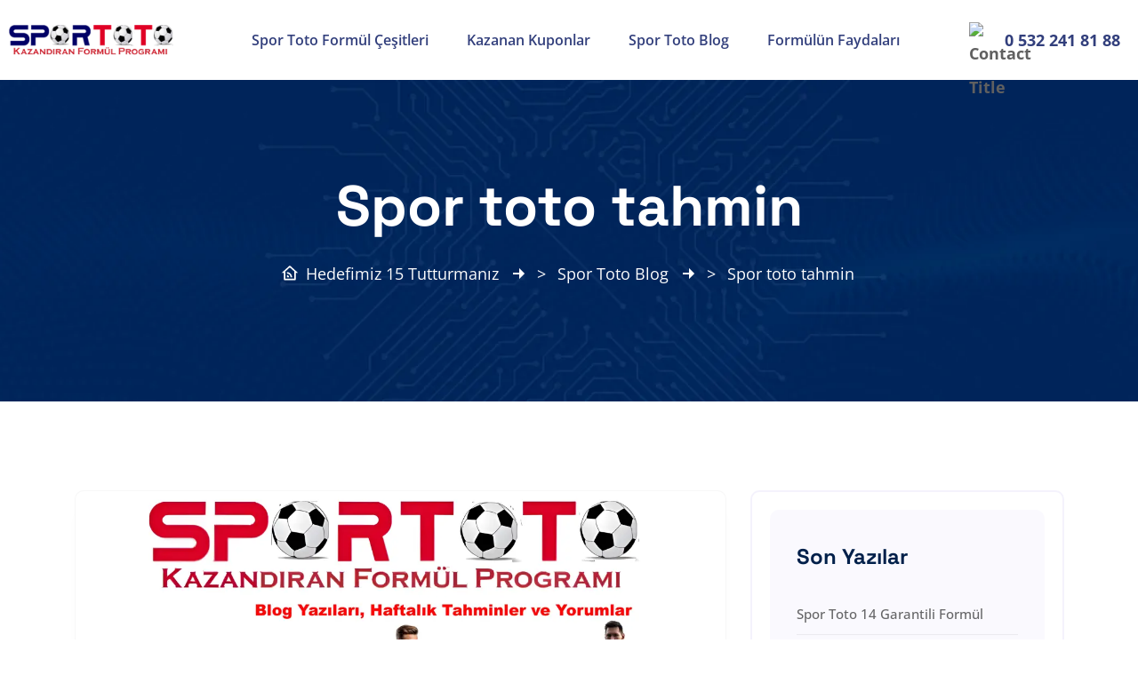

--- FILE ---
content_type: text/html; charset=UTF-8
request_url: https://www.sportotokupon.com/tag/spor-toto-tahmin/
body_size: 44505
content:
<!DOCTYPE html><html lang="tr" prefix="og: https://ogp.me/ns#"><head><script data-no-optimize="1">var litespeed_docref=sessionStorage.getItem("litespeed_docref");litespeed_docref&&(Object.defineProperty(document,"referrer",{get:function(){return litespeed_docref}}),sessionStorage.removeItem("litespeed_docref"));</script> <meta charset="UTF-8" /><meta name="viewport" content="width=device-width, initial-scale=1" /><link rel="profile" href="https://gmpg.org/xfn/11" /><link rel="pingback" href="https://www.sportotokupon.com/xmlrpc.php" /><title>Spor toto tahmin - Hedefimiz 15 Tutturmanız</title><meta name="robots" content="follow, noindex"/><meta property="og:locale" content="tr_TR" /><meta property="og:type" content="article" /><meta property="og:title" content="Spor toto tahmin - Hedefimiz 15 Tutturmanız" /><meta property="og:url" content="https://www.sportotokupon.com/tag/spor-toto-tahmin/" /><meta property="og:site_name" content="Spor Toto Formülleri" /><meta name="twitter:card" content="summary_large_image" /><meta name="twitter:title" content="Spor toto tahmin - Hedefimiz 15 Tutturmanız" /><meta name="twitter:label1" content="Yazılar" /><meta name="twitter:data1" content="6" /> <script type="application/ld+json" class="rank-math-schema-pro">{"@context":"https://schema.org","@graph":[{"@type":"Organization","@id":"https://www.sportotokupon.com/#organization","name":"Spor Toto Form\u00fclleri"},{"@type":"WebSite","@id":"https://www.sportotokupon.com/#website","url":"https://www.sportotokupon.com","name":"Spor Toto Form\u00fclleri","publisher":{"@id":"https://www.sportotokupon.com/#organization"},"inLanguage":"tr"},{"@type":"CollectionPage","@id":"https://www.sportotokupon.com/tag/spor-toto-tahmin/#webpage","url":"https://www.sportotokupon.com/tag/spor-toto-tahmin/","name":"Spor toto tahmin - Hedefimiz 15 Tutturman\u0131z","isPartOf":{"@id":"https://www.sportotokupon.com/#website"},"inLanguage":"tr"}]}</script> <link rel='dns-prefetch' href='//www.googletagmanager.com' /><link rel='dns-prefetch' href='//fonts.googleapis.com' /><link rel="alternate" type="application/rss+xml" title="Hedefimiz 15 Tutturmanız &raquo; akışı" href="https://www.sportotokupon.com/feed/" /><link rel="alternate" type="application/rss+xml" title="Hedefimiz 15 Tutturmanız &raquo; yorum akışı" href="https://www.sportotokupon.com/comments/feed/" /><link rel="alternate" type="application/rss+xml" title="Hedefimiz 15 Tutturmanız &raquo; Spor toto tahmin etiket akışı" href="https://www.sportotokupon.com/tag/spor-toto-tahmin/feed/" /><style id='wp-img-auto-sizes-contain-inline-css' type='text/css'>img:is([sizes=auto i],[sizes^="auto," i]){contain-intrinsic-size:3000px 1500px}
/*# sourceURL=wp-img-auto-sizes-contain-inline-css */</style><style id="litespeed-ccss">.wp-block-group{box-sizing:border-box}.wp-block-latest-posts{box-sizing:border-box}.wp-block-latest-posts.wp-block-latest-posts__list{list-style:none}.wp-block-latest-posts.wp-block-latest-posts__list li{clear:both;overflow-wrap:break-word}:root :where(.wp-block-latest-posts.wp-block-latest-posts__list){padding-left:0}ul{box-sizing:border-box}:root{--wp--preset--font-size--normal:16px;--wp--preset--font-size--huge:42px}:root{--wp--preset--aspect-ratio--square:1;--wp--preset--aspect-ratio--4-3:4/3;--wp--preset--aspect-ratio--3-4:3/4;--wp--preset--aspect-ratio--3-2:3/2;--wp--preset--aspect-ratio--2-3:2/3;--wp--preset--aspect-ratio--16-9:16/9;--wp--preset--aspect-ratio--9-16:9/16;--wp--preset--color--black:#000000;--wp--preset--color--cyan-bluish-gray:#abb8c3;--wp--preset--color--white:#ffffff;--wp--preset--color--pale-pink:#f78da7;--wp--preset--color--vivid-red:#cf2e2e;--wp--preset--color--luminous-vivid-orange:#ff6900;--wp--preset--color--luminous-vivid-amber:#fcb900;--wp--preset--color--light-green-cyan:#7bdcb5;--wp--preset--color--vivid-green-cyan:#00d084;--wp--preset--color--pale-cyan-blue:#8ed1fc;--wp--preset--color--vivid-cyan-blue:#0693e3;--wp--preset--color--vivid-purple:#9b51e0;--wp--preset--gradient--vivid-cyan-blue-to-vivid-purple:linear-gradient(135deg,rgba(6,147,227,1) 0%,rgb(155,81,224) 100%);--wp--preset--gradient--light-green-cyan-to-vivid-green-cyan:linear-gradient(135deg,rgb(122,220,180) 0%,rgb(0,208,130) 100%);--wp--preset--gradient--luminous-vivid-amber-to-luminous-vivid-orange:linear-gradient(135deg,rgba(252,185,0,1) 0%,rgba(255,105,0,1) 100%);--wp--preset--gradient--luminous-vivid-orange-to-vivid-red:linear-gradient(135deg,rgba(255,105,0,1) 0%,rgb(207,46,46) 100%);--wp--preset--gradient--very-light-gray-to-cyan-bluish-gray:linear-gradient(135deg,rgb(238,238,238) 0%,rgb(169,184,195) 100%);--wp--preset--gradient--cool-to-warm-spectrum:linear-gradient(135deg,rgb(74,234,220) 0%,rgb(151,120,209) 20%,rgb(207,42,186) 40%,rgb(238,44,130) 60%,rgb(251,105,98) 80%,rgb(254,248,76) 100%);--wp--preset--gradient--blush-light-purple:linear-gradient(135deg,rgb(255,206,236) 0%,rgb(152,150,240) 100%);--wp--preset--gradient--blush-bordeaux:linear-gradient(135deg,rgb(254,205,165) 0%,rgb(254,45,45) 50%,rgb(107,0,62) 100%);--wp--preset--gradient--luminous-dusk:linear-gradient(135deg,rgb(255,203,112) 0%,rgb(199,81,192) 50%,rgb(65,88,208) 100%);--wp--preset--gradient--pale-ocean:linear-gradient(135deg,rgb(255,245,203) 0%,rgb(182,227,212) 50%,rgb(51,167,181) 100%);--wp--preset--gradient--electric-grass:linear-gradient(135deg,rgb(202,248,128) 0%,rgb(113,206,126) 100%);--wp--preset--gradient--midnight:linear-gradient(135deg,rgb(2,3,129) 0%,rgb(40,116,252) 100%);--wp--preset--font-size--small:13px;--wp--preset--font-size--medium:20px;--wp--preset--font-size--large:36px;--wp--preset--font-size--x-large:42px;--wp--preset--spacing--20:0.44rem;--wp--preset--spacing--30:0.67rem;--wp--preset--spacing--40:1rem;--wp--preset--spacing--50:1.5rem;--wp--preset--spacing--60:2.25rem;--wp--preset--spacing--70:3.38rem;--wp--preset--spacing--80:5.06rem;--wp--preset--shadow--natural:6px 6px 9px rgba(0, 0, 0, 0.2);--wp--preset--shadow--deep:12px 12px 50px rgba(0, 0, 0, 0.4);--wp--preset--shadow--sharp:6px 6px 0px rgba(0, 0, 0, 0.2);--wp--preset--shadow--outlined:6px 6px 0px -3px rgba(255, 255, 255, 1), 6px 6px rgba(0, 0, 0, 1);--wp--preset--shadow--crisp:6px 6px 0px rgba(0, 0, 0, 1)}:root{--woocommerce:#720eec;--wc-green:#7ad03a;--wc-red:#a00;--wc-orange:#ffba00;--wc-blue:#2ea2cc;--wc-primary:#720eec;--wc-primary-text:#fcfbfe;--wc-secondary:#e9e6ed;--wc-secondary-text:#515151;--wc-highlight:#958e09;--wc-highligh-text:white;--wc-content-bg:#fff;--wc-subtext:#767676;--wc-form-border-color:rgba(32, 7, 7, 0.8);--wc-form-border-radius:4px;--wc-form-border-width:1px}@media only screen and (max-width:768px){:root{--woocommerce:#720eec;--wc-green:#7ad03a;--wc-red:#a00;--wc-orange:#ffba00;--wc-blue:#2ea2cc;--wc-primary:#720eec;--wc-primary-text:#fcfbfe;--wc-secondary:#e9e6ed;--wc-secondary-text:#515151;--wc-highlight:#958e09;--wc-highligh-text:white;--wc-content-bg:#fff;--wc-subtext:#767676;--wc-form-border-color:rgba(32, 7, 7, 0.8);--wc-form-border-radius:4px;--wc-form-border-width:1px}}:root{--woocommerce:#720eec;--wc-green:#7ad03a;--wc-red:#a00;--wc-orange:#ffba00;--wc-blue:#2ea2cc;--wc-primary:#720eec;--wc-primary-text:#fcfbfe;--wc-secondary:#e9e6ed;--wc-secondary-text:#515151;--wc-highlight:#958e09;--wc-highligh-text:white;--wc-content-bg:#fff;--wc-subtext:#767676;--wc-form-border-color:rgba(32, 7, 7, 0.8);--wc-form-border-radius:4px;--wc-form-border-width:1px}.woocommerce-store-notice,p.demo_store{position:absolute;top:0;left:0;right:0;margin:0;width:100%;font-size:1em;padding:1em 0;text-align:center;background-color:#720eec;color:#fcfbfe;z-index:99998;box-shadow:0 1px 1em rgb(0 0 0/.2);display:none}.woocommerce-store-notice a,p.demo_store a{color:#fcfbfe;text-decoration:underline}.hfe-page-title .elementor-heading-title{min-width:520px;margin-bottom:10px!important}ul.hfe-nav-menu,.hfe-nav-menu li,.hfe-nav-menu ul{list-style:none!important;margin:0;padding:0}.hfe-nav-menu li.menu-item{position:relative}.hfe-nav-menu nav ul li a{padding:10px 15px}.hfe-nav-menu__layout-horizontal,.hfe-nav-menu__layout-horizontal .hfe-nav-menu{-js-display:flex;display:-webkit-box;display:-webkit-flex;display:-moz-box;display:-ms-flexbox;display:flex}.hfe-nav-menu__layout-horizontal .hfe-nav-menu{-webkit-flex-wrap:wrap;-ms-flex-wrap:wrap;flex-wrap:wrap}.hfe-nav-menu:before,.hfe-nav-menu:after{content:"";display:table;clear:both}@media only screen and (min-width:768px){.hfe-nav-menu__align-right .hfe-nav-menu{margin-left:auto;-webkit-box-pack:end;-ms-flex-pack:end;-webkit-justify-content:flex-end;-moz-box-pack:end;justify-content:flex-end}}@media only screen and (max-width:767px){.hfe-nav-menu__align-right .hfe-nav-menu{margin:0 auto;-webkit-box-pack:end;-ms-flex-pack:end;-webkit-justify-content:center;-moz-box-pack:end;justify-content:center}}.hfe-nav-menu__layout-horizontal .hfe-nav-menu{-js-display:flex;display:-webkit-box;display:-webkit-flex;display:-moz-box;display:-ms-flexbox;display:flex;-webkit-flex-wrap:wrap;-ms-flex-wrap:wrap;flex-wrap:wrap}.hfe-nav-menu a.hfe-menu-item{line-height:1;text-decoration:none;-js-display:flex;display:-webkit-box;display:-webkit-flex;display:-moz-box;display:-ms-flexbox;display:flex;-webkit-box-pack:justify;-moz-box-pack:justify;-ms-flex-pack:justify;-webkit-box-shadow:none;box-shadow:none;-webkit-box-align:center;-webkit-align-items:center;-moz-box-align:center;-ms-flex-align:center;align-items:center;-webkit-justify-content:space-between;justify-content:space-between}.hfe-nav-menu__layout-horizontal{font-size:0}.hfe-nav-menu__layout-horizontal li.menu-item{font-size:medium}.hfe-nav-menu-icon{padding:0;border:0 solid}.hfe-nav-menu-icon svg{width:30px;height:27px;line-height:30px;font-size:25px;position:relative;top:0}.hfe-nav-menu__toggle{-js-display:flex;display:-webkit-box;display:-webkit-flex;display:-moz-box;display:-ms-flexbox;display:flex;font-size:22px;border:0 solid;-webkit-border-radius:3px;border-radius:3px;color:#494c4f;position:relative;line-height:1}.hfe-layout-horizontal .hfe-nav-menu__toggle,.hfe-layout-vertical .hfe-nav-menu__toggle{visibility:hidden;opacity:0;display:none}.hfe-nav-menu-icon{display:inline-block;line-height:1;text-align:center}.hfe-nav-menu .menu-item a:before,.hfe-nav-menu .menu-item a:after{display:block;position:absolute}.hfe-nav-menu .menu-item a.hfe-menu-item:not(:hover):not(:focus):not(.current-menu-item):not(.highlighted):before,.hfe-nav-menu .menu-item a.hfe-menu-item:not(:hover):not(:focus):not(.current-menu-item):not(.highlighted):after{opacity:0}.hfe-menu-item{overflow:hidden}@media only screen and (max-width:1024px){.hfe-nav-menu__breakpoint-tablet .hfe-nav-menu__layout-horizontal li,.hfe-nav-menu__breakpoint-tablet .hfe-nav-menu{width:100%;margin-right:0}.hfe-nav-menu__breakpoint-tablet .hfe-layout-horizontal .hfe-nav-menu__toggle{display:block}.hfe-nav-menu__breakpoint-tablet .hfe-nav-menu__layout-horizontal .hfe-nav-menu{visibility:hidden;opacity:0}.hfe-nav-menu__breakpoint-tablet .hfe-nav-menu__layout-horizontal{visibility:hidden;opacity:0;height:0;display:none}.hfe-nav-menu__breakpoint-tablet .hfe-layout-horizontal .hfe-nav-menu__toggle{visibility:visible;opacity:1;display:block}}@media only screen and (max-width:991px){.hfe-nav-menu__layout-horizontal{font-size:unset}}.hfe-site-logo .hfe-site-logo-set .hfe-site-logo-img{height:30px;width:auto;max-width:100%}.hfe-site-logo .hfe-site-logo-set .hfe-site-logo-img,.hfe-site-logo .hfe-site-logo-container img{height:auto}.elementor-screen-only{height:1px;margin:-1px;overflow:hidden;padding:0;position:absolute;top:-10000em;width:1px;clip:rect(0,0,0,0);border:0}.elementor *,.elementor :after,.elementor :before{box-sizing:border-box}.elementor a{box-shadow:none;text-decoration:none}.elementor img{border:none;border-radius:0;box-shadow:none;height:auto;max-width:100%}.elementor-widget-wrap .elementor-element.elementor-widget__width-auto{max-width:100%}@media (max-width:1024px){.elementor-widget-wrap .elementor-element.elementor-widget-tablet__width-auto{max-width:100%}}@media (max-width:767px){.elementor-widget-wrap .elementor-element.elementor-widget-mobile__width-auto{max-width:100%}}.elementor-element{--flex-direction:initial;--flex-wrap:initial;--justify-content:initial;--align-items:initial;--align-content:initial;--gap:initial;--flex-basis:initial;--flex-grow:initial;--flex-shrink:initial;--order:initial;--align-self:initial;align-self:var(--align-self);flex-basis:var(--flex-basis);flex-grow:var(--flex-grow);flex-shrink:var(--flex-shrink);order:var(--order)}.elementor-element:where(.e-con-full,.elementor-widget){align-content:var(--align-content);align-items:var(--align-items);flex-direction:var(--flex-direction);flex-wrap:var(--flex-wrap);gap:var(--row-gap) var(--column-gap);justify-content:var(--justify-content)}:root{--page-title-display:block}.elementor-section{position:relative}.elementor-section .elementor-container{display:flex;margin-left:auto;margin-right:auto;position:relative}@media (max-width:1024px){.elementor-section .elementor-container{flex-wrap:wrap}}.elementor-section.elementor-section-boxed>.elementor-container{max-width:1140px}.elementor-section.elementor-section-stretched{position:relative;width:100%}.elementor-widget-wrap{align-content:flex-start;flex-wrap:wrap;position:relative;width:100%}.elementor:not(.elementor-bc-flex-widget) .elementor-widget-wrap{display:flex}.elementor-widget-wrap>.elementor-element{width:100%}.elementor-widget{position:relative}.elementor-widget:not(:last-child){margin-bottom:var(--kit-widget-spacing,20px)}.elementor-widget:not(:last-child).elementor-widget__width-auto{margin-bottom:0}.elementor-column{display:flex;min-height:1px;position:relative}.elementor-column-gap-default>.elementor-column>.elementor-element-populated{padding:10px}@media (min-width:768px){.elementor-column.elementor-col-50{width:50%}.elementor-column.elementor-col-100{width:100%}}@media (max-width:767px){.elementor-column{width:100%}}@media (prefers-reduced-motion:no-preference){html{scroll-behavior:smooth}}.elementor-heading-title{line-height:1;margin:0;padding:0}@media (max-width:767px){.elementor .elementor-hidden-mobile{display:none}}.elementor-kit-7{--e-global-color-primary:#6EC1E4;--e-global-color-secondary:#54595F;--e-global-color-text:#7A7A7A;--e-global-color-accent:#61CE70;--e-global-typography-primary-font-family:"Roboto";--e-global-typography-primary-font-weight:600;--e-global-typography-secondary-font-family:"Roboto Slab";--e-global-typography-secondary-font-weight:400;--e-global-typography-text-font-family:"Roboto";--e-global-typography-text-font-weight:400;--e-global-typography-accent-font-family:"Roboto";--e-global-typography-accent-font-weight:500}.elementor-section.elementor-section-boxed>.elementor-container{max-width:1140px}.elementor-widget:not(:last-child){margin-block-end:20px}.elementor-element{--widgets-spacing:20px 20px;--widgets-spacing-row:20px;--widgets-spacing-column:20px}@media (max-width:1024px){.elementor-section.elementor-section-boxed>.elementor-container{max-width:1024px}}@media (max-width:767px){.elementor-section.elementor-section-boxed>.elementor-container{max-width:767px}}.elementor-84477 .elementor-element.elementor-element-4ca5da9>.elementor-container>.elementor-column>.elementor-widget-wrap{align-content:center;align-items:center}.elementor-84477 .elementor-element.elementor-element-4ca5da9>.elementor-container{max-width:1500px}.elementor-84477 .elementor-element.elementor-element-4ca5da9{z-index:1}.elementor-84477 .elementor-element.elementor-element-839587d.elementor-column.elementor-element[data-element_type="column"]>.elementor-widget-wrap.elementor-element-populated{align-content:center;align-items:center}.elementor-84477 .elementor-element.elementor-element-839587d.elementor-column>.elementor-widget-wrap{justify-content:flex-start}.elementor-84477 .elementor-element.elementor-element-839587d>.elementor-element-populated{border-radius:0 50px 0 0}.elementor-84477 .elementor-element.elementor-element-5110213 .hfe-site-logo-container{text-align:center}.elementor-84477 .elementor-element.elementor-element-5110213 .hfe-site-logo .hfe-site-logo-container img{max-height:50px}.elementor-84477 .elementor-element.elementor-element-5110213{width:auto;max-width:auto;z-index:1}.elementor-84477 .elementor-element.elementor-element-5110213 .hfe-site-logo-container .hfe-site-logo-img{border-style:none}.elementor-84477 .elementor-element.elementor-element-a80e48f.elementor-column.elementor-element[data-element_type="column"]>.elementor-widget-wrap.elementor-element-populated{align-content:center;align-items:center}.elementor-84477 .elementor-element.elementor-element-a80e48f.elementor-column>.elementor-widget-wrap{justify-content:flex-end}.elementor-84477 .elementor-element.elementor-element-a80e48f>.elementor-element-populated{padding:0 8px 0 0}.elementor-84477 .elementor-element.elementor-element-0de01be .hfe-nav-menu nav>ul>li>a{padding:33px 15px 33px 15px}body:not(.rtl) .elementor-84477 .elementor-element.elementor-element-0de01be .hfe-nav-menu__layout-horizontal .hfe-nav-menu>li.menu-item{margin-bottom:0}.elementor-84477 .elementor-element.elementor-element-0de01be .menu-item a.hfe-menu-item{border-radius:6px 6px 6px 6px;color:#323F7C}.elementor-84477 .elementor-element.elementor-element-0de01be{width:auto;max-width:auto}.elementor-84477 .elementor-element.elementor-element-0de01be>.elementor-widget-container{margin:0 50px 0 0}.elementor-84477 .elementor-element.elementor-element-0de01be .hfe-nav-menu__toggle{margin-right:auto}.elementor-84477 .elementor-element.elementor-element-0de01be .hfe-nav-menu nav{top:118%}.elementor-84477 .elementor-element.elementor-element-0de01be .hfe-nav-menu nav>ul>li,.elementor-84477 .elementor-element.elementor-element-0de01be .hfe-nav-menu nav>ul>li{margin:0 13px 0 0}.elementor-84477 .elementor-element.elementor-element-0de01be a.hfe-menu-item{font-size:16px;font-weight:600;line-height:24px}.elementor-84477 .elementor-element.elementor-element-0de01be div.hfe-nav-menu-icon{color:#5540E8}.elementor-84477 .elementor-element.elementor-element-0de01be div.hfe-nav-menu-icon svg{fill:#5540E8}.elementor-84477 .elementor-element.elementor-element-1a1f317 .rs-contact-box .address-item .address-icon{background-color:#fff0}.elementor-84477 .elementor-element.elementor-element-1a1f317{width:auto;max-width:auto;font-size:18px;font-weight:700}.elementor-84477 .elementor-element.elementor-element-1a1f317>.elementor-widget-container{margin:0 12px 0 0}.elementor-84477 .elementor-element.elementor-element-1a1f317 .rs-contact-box .address-item{display:flex;align-items:center}.elementor-84477 .elementor-element.elementor-element-1a1f317 .rs-contact-box .address-item .address-text a{color:#323F7C!important}.elementor-84477 .elementor-element.elementor-element-0d938f2:not(.elementor-motion-effects-element-type-background){background-image:url(https://www.sportotokupon.com/wp-content/uploads/2023/04/inner_bg.png);background-position:top center;background-repeat:no-repeat;background-size:cover}.elementor-84477 .elementor-element.elementor-element-0d938f2{margin-top:0;margin-bottom:0;padding:100px 0 120px 0}.elementor-84477 .elementor-element.elementor-element-419c968 .hfe-page-title-wrapper{text-align:center}.elementor-84477 .elementor-element.elementor-element-419c968 .elementor-heading-title,.elementor-84477 .elementor-element.elementor-element-419c968 .hfe-page-title{font-size:64px}.elementor-84477 .elementor-element.elementor-element-419c968 .elementor-heading-title{color:#FFF}.elementor-84477 .elementor-element.elementor-element-cad6a17 .breadcrumb-area{text-align:center}.elementor-84477 .elementor-element.elementor-element-cad6a17 .breadcrumb-area,.elementor-84477 .elementor-element.elementor-element-cad6a17 .breadcrumb-area span{color:#FFFFFFFC}@media (max-width:1024px){.elementor-84477 .elementor-element.elementor-element-5110213 .hfe-site-logo .hfe-site-logo-container img{max-height:40px}.elementor-84477 .elementor-element.elementor-element-a80e48f.elementor-column.elementor-element[data-element_type="column"]>.elementor-widget-wrap.elementor-element-populated{align-content:center;align-items:center}.elementor-84477 .elementor-element.elementor-element-a80e48f.elementor-column>.elementor-widget-wrap{justify-content:flex-end}.elementor-84477 .elementor-element.elementor-element-0de01be .hfe-nav-menu nav>ul>li>a{padding:8px 10px 8px 10px}.elementor-84477 .elementor-element.elementor-element-0de01be{width:auto;max-width:auto}.elementor-84477 .elementor-element.elementor-element-0de01be>.elementor-widget-container{margin:0 0 0 0;padding:0 0 0 0}.elementor-84477 .elementor-element.elementor-element-0de01be .hfe-nav-menu nav{padding:40px 25px 40px 25px}.elementor-84477 .elementor-element.elementor-element-1a1f317{font-size:16px}.elementor-84477 .elementor-element.elementor-element-0d938f2{padding:80px 0 83px 0}.elementor-84477 .elementor-element.elementor-element-419c968 .elementor-heading-title,.elementor-84477 .elementor-element.elementor-element-419c968 .hfe-page-title{font-size:45px;line-height:55px}}@media (min-width:768px){.elementor-84477 .elementor-element.elementor-element-839587d{width:16%}.elementor-84477 .elementor-element.elementor-element-a80e48f{width:84%}}@media (max-width:1024px) and (min-width:768px){.elementor-84477 .elementor-element.elementor-element-839587d{width:30%}.elementor-84477 .elementor-element.elementor-element-a80e48f{width:70%}}@media (max-width:767px){.elementor-84477 .elementor-element.elementor-element-839587d{width:50%}.elementor-84477 .elementor-element.elementor-element-a80e48f{width:50%}.elementor-84477 .elementor-element.elementor-element-0de01be{width:auto;max-width:auto}}*,*::after,*::before{-webkit-box-sizing:border-box;-moz-box-sizing:border-box;box-sizing:border-box}@-webkit-keyframes pulse-border{0%{transform:translateX(-50%) translateY(-50%) translateZ(0) scale(1);opacity:1}100%{transform:translateX(-50%) translateY(-50%) translateZ(0) scale(1.5);opacity:0}}@keyframes pulse-border{0%{transform:translateX(-50%) translateY(-50%) translateZ(0) scale(1);opacity:1}100%{transform:translateX(-50%) translateY(-50%) translateZ(0) scale(1.5);opacity:0}}.rs-contact-box{text-align:left}.rs-contact-box .address-item{display:flex;position:relative;align-items:center;margin-bottom:30px}.rs-contact-box .address-item:last-child{margin-bottom:0!important}.rs-contact-box .address-item:last-child .address-icon:after{display:none}.rs-contact-box .address-item .address-icon{display:inline-block;position:relative;background:#2b59ff;height:70px;width:70px;line-height:70px;border-radius:100%;text-align:center}.rs-contact-box .address-item .address-icon:after{content:"";position:absolute;z-index:1;left:50%;top:50%;transform:translateX(-50%) translateY(-50%);display:block;width:70px;height:70px;background:#2b59ff;border-radius:50%;opacity:0;visibility:hidden}.rs-contact-box .address-item .address-icon:before{content:"";position:absolute;z-index:0;left:50%;top:50%;transform:translateX(-50%) translateY(-50%);display:block;width:70px;height:70px;background:#2b59ff;border-radius:50%;animation:pulse-border 1500ms ease-out infinite;opacity:0;visibility:hidden}.rs-contact-box .address-item .address-text .phone{display:inline-grid}.breadcrumb-area{margin:0 auto}.breadcrumbs-inner svg{width:20px;fill:#fff;position:relative;top:-2px;left:5px}.breadcrumbs-inner span a{position:relative;margin-right:30px}.breadcrumbs-inner span a:after{position:absolute;content:"";opacity:1!important;visibility:visible;height:2px;width:7px;right:-19px;top:50%!important;transform:translateY(-50%)!important;background:#fff}.breadcrumbs-inner span a:before{position:absolute;content:"";font-family:unset!important;right:-25px;left:unset;opacity:1!important;visibility:visible;font-size:18px;top:50%!important;transform:translateY(-50%)!important;border-left:6px solid #fff;border-bottom:6px solid #fff0;border-right:0 solid #fff0;border-top:6px solid #fff0}.breadcrumbs-inner span span:before{display:none}.breadcrumbs-inner span span:after{display:none}.rs-newsletter-form label{display:inline-block;margin-bottom:10px;font-size:16px;line-height:26px;font-weight:400}:root{--bs-blue:#0d6efd;--bs-indigo:#6610f2;--bs-purple:#6f42c1;--bs-pink:#d63384;--bs-red:#dc3545;--bs-orange:#fd7e14;--bs-yellow:#ffc107;--bs-green:#198754;--bs-teal:#20c997;--bs-cyan:#0dcaf0;--bs-white:#fff;--bs-gray:#6c757d;--bs-gray-dark:#343a40;--bs-primary:#0d6efd;--bs-secondary:#6c757d;--bs-success:#198754;--bs-info:#0dcaf0;--bs-warning:#ffc107;--bs-danger:#dc3545;--bs-light:#f8f9fa;--bs-dark:#212529;--bs-font-sans-serif:system-ui,-apple-system,"Segoe UI",Roboto,"Helvetica Neue",Arial,"Noto Sans","Liberation Sans",sans-serif,"Apple Color Emoji","Segoe UI Emoji","Segoe UI Symbol","Noto Color Emoji";--bs-font-monospace:SFMono-Regular,Menlo,Monaco,Consolas,"Liberation Mono","Courier New",monospace;--bs-gradient:linear-gradient(180deg, rgba(255, 255, 255, 0.15), rgba(255, 255, 255, 0))}*,::after,::before{box-sizing:border-box}@media (prefers-reduced-motion:no-preference){:root{scroll-behavior:smooth}}body{margin:0;font-family:var(--bs-font-sans-serif);font-size:1rem;font-weight:400;line-height:1.5;color:#212529;background-color:#fff;-webkit-text-size-adjust:100%}h1,h2{margin-top:0;margin-bottom:.5rem;font-weight:500;line-height:1.2}h1{font-size:calc(1.375rem + 1.5vw)}@media (min-width:1200px){h1{font-size:2.5rem}}h2{font-size:calc(1.325rem + .9vw)}@media (min-width:1200px){h2{font-size:2rem}}p{margin-top:0;margin-bottom:1rem}ul{padding-left:2rem}ul{margin-top:0;margin-bottom:1rem}a{color:#0d6efd;text-decoration:underline}img,svg{vertical-align:middle}label{display:inline-block}input{margin:0;font-family:inherit;font-size:inherit;line-height:inherit}::-moz-focus-inner{padding:0;border-style:none}::-webkit-datetime-edit-day-field,::-webkit-datetime-edit-fields-wrapper,::-webkit-datetime-edit-hour-field,::-webkit-datetime-edit-minute,::-webkit-datetime-edit-month-field,::-webkit-datetime-edit-text,::-webkit-datetime-edit-year-field{padding:0}::-webkit-inner-spin-button{height:auto}::-webkit-search-decoration{-webkit-appearance:none}::-webkit-color-swatch-wrapper{padding:0}::file-selector-button{font:inherit}::-webkit-file-upload-button{font:inherit;-webkit-appearance:button}.container{width:100%;padding-right:var(--bs-gutter-x,.75rem);padding-left:var(--bs-gutter-x,.75rem);margin-right:auto;margin-left:auto}@media (min-width:576px){.container{max-width:540px}}@media (min-width:768px){.container{max-width:720px}}@media (min-width:992px){.container{max-width:960px}}@media (min-width:1200px){.container{max-width:1140px}}@media (min-width:1400px){.container{max-width:1320px}}.row{--bs-gutter-x:1.5rem;--bs-gutter-y:0;display:flex;flex-wrap:wrap;margin-top:calc(var(--bs-gutter-y)*-1);margin-right:calc(var(--bs-gutter-x)*-.5);margin-left:calc(var(--bs-gutter-x)*-.5)}.row>*{flex-shrink:0;width:100%;max-width:100%;padding-right:calc(var(--bs-gutter-x)*.5);padding-left:calc(var(--bs-gutter-x)*.5);margin-top:var(--bs-gutter-y)}@media (min-width:992px){.col-lg-4{flex:0 0 auto;width:33.33333333%}.col-lg-8{flex:0 0 auto;width:66.66666667%}}[class^="ri-"]{font-family:"remixicon"!important;font-style:normal;-webkit-font-smoothing:antialiased;-moz-osx-font-smoothing:grayscale;position:relative;top:3px}.ri-arrow-up-s-line:before{content:""}:root{--swiper-theme-color:#007aff}:root{--swiper-navigation-size:44px}body .elementor-section.elementor-section-boxed>.elementor-container{max-width:1340px}html,body{font-size:18px;color:#606060;vertical-align:baseline;font-weight:400;overflow-x:hidden;line-height:1.6;font-family:"Open Sans",sans-serif}img{max-width:100%;height:auto}p{margin:0 0 26px}h1,h2{color:#323F7C;margin:0 0 26px;font-family:"Space Grotesk",sans-serif;padding:0;letter-spacing:0;line-height:1.35}h1{font-size:64px;font-weight:700;line-height:75px;margin-bottom:25px!important}h2{font-size:50px;font-weight:700;line-height:1.33}body a{color:#606060;text-decoration:none;outline:none!important}ul{list-style:outside none none;margin:0;padding:0}.single h1,.single h2{clear:none}.bs-sidebar ul{margin:0;padding:0;list-style:none}.bs-sidebar ul li{margin-top:13px;padding-top:13px}.bs-sidebar ul li+li{margin-top:13px;padding-top:13px;border-top:1px solid rgb(0 0 0/.06)}.bs-sidebar ul li a{font-weight:500}.rs-blog-details .bs-img{margin-bottom:20px;position:relative;z-index:0}.bs-img{border-radius:0;position:relative;overflow:hidden}.bs-img img{width:100%}.rs-blog-details .type-post{margin-bottom:0}.rs-blog-details #reply-title small a{color:#121933}.comments-area .comment-list li.comment span.says{display:none}.comments-area p.comment-form-author label{display:block}.comments-area p.comment-form-email label{display:block}.comments-area p.comment-form-url label{display:block}.comments-area p.comment-form-comment label{display:block}.comments-area label{font-weight:400}.dynamic-sidebar{padding:20px 20px 20px 20px;border:2px solid rgb(240 237 251/.7215686275);border-radius:10px}.bs-sidebar .widget{background:rgb(131 102 227/.04);padding:40px 30px 40px;border-radius:10px}.bs-sidebar .widget_block h2{color:#00204A;font-size:24px;line-height:26px;font-weight:700!important;position:relative;z-index:1;padding-bottom:0}.bs-sidebar ul{margin:0;padding:0;list-style:none}.bs-sidebar ul a{color:#656567;font-size:15px}.bs-sidebar ul li,.bs-sidebar ul li+li{margin-top:10px;padding-top:10px}.bs-sidebar ul li a{font-weight:500;color:#656567}input[type=text]{padding:15px 20px;border:1px solid #f1f1f1;margin-bottom:30px;outline:none}.rs-contact-box .address-item .address-icon::before{opacity:1;visibility:visible}#scrollUp{text-align:center;bottom:40px;display:none;position:fixed;right:40px;z-index:10}#scrollUp i{height:40px;font-size:24px;width:42px;border-radius:5px;color:#fff;line-height:39px;background:#523ee8;margin-left:2px;box-shadow:0 0 2px rgb(0 0 0/.2);display:block}.header-inners{margin:0;width:100%;z-index:99;background:#fff0}#rs-header{width:100%;z-index:9;position:relative}#rs-header .header-inner{position:relative}@-webkit-keyframes pulse-border{0%{transform:translateX(-50%) translateY(-50%) translateZ(0) scale(1);opacity:1}100%{transform:translateX(-50%) translateY(-50%) translateZ(0) scale(1.5);opacity:0}}@keyframes pulse-border{0%{transform:translateX(-50%) translateY(-50%) translateZ(0) scale(1);opacity:1}100%{transform:translateX(-50%) translateY(-50%) translateZ(0) scale(1.5);opacity:0}}.rs-contact-box .address-item.boxstyle2 .address-icon{width:40px;height:40px;line-height:38px}.rs-contact-box .address-item.boxstyle2 .address-icon:before,.rs-contact-box .address-item.boxstyle2 .address-icon:after{display:none}input[type=text]{position:relative;z-index:1}input[type=text]{color:#303030;width:100%;max-width:100%;opacity:1}input[type=text]::-webkit-input-placeholder{color:rgb(68 68 68/.4784313725);opacity:1}input[type=text]::-moz-placeholder{color:rgb(68 68 68/.4784313725);opacity:1}input[type=text]:-ms-input-placeholder{color:rgb(68 68 68/.4784313725);opacity:1}input[type=text]:-moz-placeholder{color:rgb(68 68 68/.4784313725);opacity:1}a{color:#534ff8}.single-post .bs-sidebar h2{margin-top:0}input[type=text]{position:relative;z-index:1}body.single .rs-blog-details{padding-top:100px;padding-bottom:100px}.breadcrumbs-inner span{margin-left:4px;margin-right:4px}@keyframes pulse-border{0%{transform:translateX(-50%) translateY(-50%) translateZ(0) scale(1);opacity:1}100%{transform:translateX(-50%) translateY(-50%) translateZ(0) scale(1.5);opacity:0}}@-webkit-keyframes pulse-border{0%{transform:translateX(-50%) translateY(-50%) translateZ(0) scale(1);opacity:1}100%{transform:translateX(-50%) translateY(-50%) translateZ(0) scale(1.5);opacity:0}}@media only screen and (min-width:992px){header .elementor-widget,header .elementor-column,header .elementor-widget-wrap{position:unset}}@media only screen and (min-width:1300px){.container{max-width:1342px;width:100%}}@media only screen and (max-width:1512px){.elementor-container{flex-wrap:wrap!important}}@media only screen and (min-width:992px) and (max-width:1199px){.dynamic-sidebar{padding-left:15px}}@media only screen and (max-width:991px) and (min-width:768px){.container{max-width:100%}}@media only screen and (max-width:991px){.hfe-page-title .elementor-heading-title{min-width:auto}.rs-blog-details .widget-area .bs-sidebar.dynamic-sidebar{padding-bottom:0}.dynamic-sidebar{padding:0;margin-top:50px}.dynamic-sidebar{margin-right:0;margin-left:0}.rs-blog-details .widget-area{padding-top:60px}}@media only screen and (max-width:767px){body.single-post .bs-sidebar{padding-top:50px}}@media only screen and (max-width:575px){.hfe-page-title{min-width:auto}}@media only screen and (max-width:480px){#scrollUp{bottom:10px;right:10px}.single h2{font-size:20px;line-height:30px}}article,aside,header,nav,section{display:block}a{background-color:#fff0}h1{margin:.67em 0}img{border:0}svg:not(:root){overflow:hidden}input::-moz-focus-inner{border:0;padding:0}input{line-height:normal}.rs-blog-details .comment-respond label{display:none!important}label{font-weight:600}h1,h2{clear:both}i{font-style:italic}html{box-sizing:border-box}*,*:before,*:after{box-sizing:inherit}body{background:#fff}ul{margin:0 0 1.5em 3em}ul{list-style:disc}img{height:auto;max-width:100%}.single .bs-img img{width:auto!important}.widget{margin:0 0 2em}</style><link rel="preload" data-asynced="1" data-optimized="2" as="style" onload="this.onload=null;this.rel='stylesheet'" href="https://www.sportotokupon.com/wp-content/litespeed/ucss/76ca7e6e09bdcb46116d89a3da424619.css?ver=5ef5f" /><script data-optimized="1" type="litespeed/javascript" data-src="https://www.sportotokupon.com/wp-content/plugins/litespeed-cache/assets/js/css_async.min.js"></script> <style id='wp-block-archives-inline-css' type='text/css'>.wp-block-archives{box-sizing:border-box}.wp-block-archives-dropdown label{display:block}
/*# sourceURL=https://www.sportotokupon.com/wp-includes/blocks/archives/style.min.css */</style><style id='wp-block-categories-inline-css' type='text/css'>.wp-block-categories{box-sizing:border-box}.wp-block-categories.alignleft{margin-right:2em}.wp-block-categories.alignright{margin-left:2em}.wp-block-categories.wp-block-categories-dropdown.aligncenter{text-align:center}.wp-block-categories .wp-block-categories__label{display:block;width:100%}
/*# sourceURL=https://www.sportotokupon.com/wp-includes/blocks/categories/style.min.css */</style><style id='wp-block-heading-inline-css' type='text/css'>h1:where(.wp-block-heading).has-background,h2:where(.wp-block-heading).has-background,h3:where(.wp-block-heading).has-background,h4:where(.wp-block-heading).has-background,h5:where(.wp-block-heading).has-background,h6:where(.wp-block-heading).has-background{padding:1.25em 2.375em}h1.has-text-align-left[style*=writing-mode]:where([style*=vertical-lr]),h1.has-text-align-right[style*=writing-mode]:where([style*=vertical-rl]),h2.has-text-align-left[style*=writing-mode]:where([style*=vertical-lr]),h2.has-text-align-right[style*=writing-mode]:where([style*=vertical-rl]),h3.has-text-align-left[style*=writing-mode]:where([style*=vertical-lr]),h3.has-text-align-right[style*=writing-mode]:where([style*=vertical-rl]),h4.has-text-align-left[style*=writing-mode]:where([style*=vertical-lr]),h4.has-text-align-right[style*=writing-mode]:where([style*=vertical-rl]),h5.has-text-align-left[style*=writing-mode]:where([style*=vertical-lr]),h5.has-text-align-right[style*=writing-mode]:where([style*=vertical-rl]),h6.has-text-align-left[style*=writing-mode]:where([style*=vertical-lr]),h6.has-text-align-right[style*=writing-mode]:where([style*=vertical-rl]){rotate:180deg}
/*# sourceURL=https://www.sportotokupon.com/wp-includes/blocks/heading/style.min.css */</style><style id='wp-block-latest-comments-inline-css' type='text/css'>ol.wp-block-latest-comments{box-sizing:border-box;margin-left:0}:where(.wp-block-latest-comments:not([style*=line-height] .wp-block-latest-comments__comment)){line-height:1.1}:where(.wp-block-latest-comments:not([style*=line-height] .wp-block-latest-comments__comment-excerpt p)){line-height:1.8}.has-dates :where(.wp-block-latest-comments:not([style*=line-height])),.has-excerpts :where(.wp-block-latest-comments:not([style*=line-height])){line-height:1.5}.wp-block-latest-comments .wp-block-latest-comments{padding-left:0}.wp-block-latest-comments__comment{list-style:none;margin-bottom:1em}.has-avatars .wp-block-latest-comments__comment{list-style:none;min-height:2.25em}.has-avatars .wp-block-latest-comments__comment .wp-block-latest-comments__comment-excerpt,.has-avatars .wp-block-latest-comments__comment .wp-block-latest-comments__comment-meta{margin-left:3.25em}.wp-block-latest-comments__comment-excerpt p{font-size:.875em;margin:.36em 0 1.4em}.wp-block-latest-comments__comment-date{display:block;font-size:.75em}.wp-block-latest-comments .avatar,.wp-block-latest-comments__comment-avatar{border-radius:1.5em;display:block;float:left;height:2.5em;margin-right:.75em;width:2.5em}.wp-block-latest-comments[class*=-font-size] a,.wp-block-latest-comments[style*=font-size] a{font-size:inherit}
/*# sourceURL=https://www.sportotokupon.com/wp-includes/blocks/latest-comments/style.min.css */</style><style id='wp-block-latest-posts-inline-css' type='text/css'>.wp-block-latest-posts{box-sizing:border-box}.wp-block-latest-posts.alignleft{margin-right:2em}.wp-block-latest-posts.alignright{margin-left:2em}.wp-block-latest-posts.wp-block-latest-posts__list{list-style:none}.wp-block-latest-posts.wp-block-latest-posts__list li{clear:both;overflow-wrap:break-word}.wp-block-latest-posts.is-grid{display:flex;flex-wrap:wrap}.wp-block-latest-posts.is-grid li{margin:0 1.25em 1.25em 0;width:100%}@media (min-width:600px){.wp-block-latest-posts.columns-2 li{width:calc(50% - .625em)}.wp-block-latest-posts.columns-2 li:nth-child(2n){margin-right:0}.wp-block-latest-posts.columns-3 li{width:calc(33.33333% - .83333em)}.wp-block-latest-posts.columns-3 li:nth-child(3n){margin-right:0}.wp-block-latest-posts.columns-4 li{width:calc(25% - .9375em)}.wp-block-latest-posts.columns-4 li:nth-child(4n){margin-right:0}.wp-block-latest-posts.columns-5 li{width:calc(20% - 1em)}.wp-block-latest-posts.columns-5 li:nth-child(5n){margin-right:0}.wp-block-latest-posts.columns-6 li{width:calc(16.66667% - 1.04167em)}.wp-block-latest-posts.columns-6 li:nth-child(6n){margin-right:0}}:root :where(.wp-block-latest-posts.is-grid){padding:0}:root :where(.wp-block-latest-posts.wp-block-latest-posts__list){padding-left:0}.wp-block-latest-posts__post-author,.wp-block-latest-posts__post-date{display:block;font-size:.8125em}.wp-block-latest-posts__post-excerpt,.wp-block-latest-posts__post-full-content{margin-bottom:1em;margin-top:.5em}.wp-block-latest-posts__featured-image a{display:inline-block}.wp-block-latest-posts__featured-image img{height:auto;max-width:100%;width:auto}.wp-block-latest-posts__featured-image.alignleft{float:left;margin-right:1em}.wp-block-latest-posts__featured-image.alignright{float:right;margin-left:1em}.wp-block-latest-posts__featured-image.aligncenter{margin-bottom:1em;text-align:center}
/*# sourceURL=https://www.sportotokupon.com/wp-includes/blocks/latest-posts/style.min.css */</style><style id='wp-block-group-inline-css' type='text/css'>.wp-block-group{box-sizing:border-box}:where(.wp-block-group.wp-block-group-is-layout-constrained){position:relative}
/*# sourceURL=https://www.sportotokupon.com/wp-includes/blocks/group/style.min.css */</style><style id='global-styles-inline-css' type='text/css'>:root{--wp--preset--aspect-ratio--square: 1;--wp--preset--aspect-ratio--4-3: 4/3;--wp--preset--aspect-ratio--3-4: 3/4;--wp--preset--aspect-ratio--3-2: 3/2;--wp--preset--aspect-ratio--2-3: 2/3;--wp--preset--aspect-ratio--16-9: 16/9;--wp--preset--aspect-ratio--9-16: 9/16;--wp--preset--color--black: #000000;--wp--preset--color--cyan-bluish-gray: #abb8c3;--wp--preset--color--white: #ffffff;--wp--preset--color--pale-pink: #f78da7;--wp--preset--color--vivid-red: #cf2e2e;--wp--preset--color--luminous-vivid-orange: #ff6900;--wp--preset--color--luminous-vivid-amber: #fcb900;--wp--preset--color--light-green-cyan: #7bdcb5;--wp--preset--color--vivid-green-cyan: #00d084;--wp--preset--color--pale-cyan-blue: #8ed1fc;--wp--preset--color--vivid-cyan-blue: #0693e3;--wp--preset--color--vivid-purple: #9b51e0;--wp--preset--gradient--vivid-cyan-blue-to-vivid-purple: linear-gradient(135deg,rgb(6,147,227) 0%,rgb(155,81,224) 100%);--wp--preset--gradient--light-green-cyan-to-vivid-green-cyan: linear-gradient(135deg,rgb(122,220,180) 0%,rgb(0,208,130) 100%);--wp--preset--gradient--luminous-vivid-amber-to-luminous-vivid-orange: linear-gradient(135deg,rgb(252,185,0) 0%,rgb(255,105,0) 100%);--wp--preset--gradient--luminous-vivid-orange-to-vivid-red: linear-gradient(135deg,rgb(255,105,0) 0%,rgb(207,46,46) 100%);--wp--preset--gradient--very-light-gray-to-cyan-bluish-gray: linear-gradient(135deg,rgb(238,238,238) 0%,rgb(169,184,195) 100%);--wp--preset--gradient--cool-to-warm-spectrum: linear-gradient(135deg,rgb(74,234,220) 0%,rgb(151,120,209) 20%,rgb(207,42,186) 40%,rgb(238,44,130) 60%,rgb(251,105,98) 80%,rgb(254,248,76) 100%);--wp--preset--gradient--blush-light-purple: linear-gradient(135deg,rgb(255,206,236) 0%,rgb(152,150,240) 100%);--wp--preset--gradient--blush-bordeaux: linear-gradient(135deg,rgb(254,205,165) 0%,rgb(254,45,45) 50%,rgb(107,0,62) 100%);--wp--preset--gradient--luminous-dusk: linear-gradient(135deg,rgb(255,203,112) 0%,rgb(199,81,192) 50%,rgb(65,88,208) 100%);--wp--preset--gradient--pale-ocean: linear-gradient(135deg,rgb(255,245,203) 0%,rgb(182,227,212) 50%,rgb(51,167,181) 100%);--wp--preset--gradient--electric-grass: linear-gradient(135deg,rgb(202,248,128) 0%,rgb(113,206,126) 100%);--wp--preset--gradient--midnight: linear-gradient(135deg,rgb(2,3,129) 0%,rgb(40,116,252) 100%);--wp--preset--font-size--small: 13px;--wp--preset--font-size--medium: 20px;--wp--preset--font-size--large: 36px;--wp--preset--font-size--x-large: 42px;--wp--preset--spacing--20: 0.44rem;--wp--preset--spacing--30: 0.67rem;--wp--preset--spacing--40: 1rem;--wp--preset--spacing--50: 1.5rem;--wp--preset--spacing--60: 2.25rem;--wp--preset--spacing--70: 3.38rem;--wp--preset--spacing--80: 5.06rem;--wp--preset--shadow--natural: 6px 6px 9px rgba(0, 0, 0, 0.2);--wp--preset--shadow--deep: 12px 12px 50px rgba(0, 0, 0, 0.4);--wp--preset--shadow--sharp: 6px 6px 0px rgba(0, 0, 0, 0.2);--wp--preset--shadow--outlined: 6px 6px 0px -3px rgb(255, 255, 255), 6px 6px rgb(0, 0, 0);--wp--preset--shadow--crisp: 6px 6px 0px rgb(0, 0, 0);}:where(.is-layout-flex){gap: 0.5em;}:where(.is-layout-grid){gap: 0.5em;}body .is-layout-flex{display: flex;}.is-layout-flex{flex-wrap: wrap;align-items: center;}.is-layout-flex > :is(*, div){margin: 0;}body .is-layout-grid{display: grid;}.is-layout-grid > :is(*, div){margin: 0;}:where(.wp-block-columns.is-layout-flex){gap: 2em;}:where(.wp-block-columns.is-layout-grid){gap: 2em;}:where(.wp-block-post-template.is-layout-flex){gap: 1.25em;}:where(.wp-block-post-template.is-layout-grid){gap: 1.25em;}.has-black-color{color: var(--wp--preset--color--black) !important;}.has-cyan-bluish-gray-color{color: var(--wp--preset--color--cyan-bluish-gray) !important;}.has-white-color{color: var(--wp--preset--color--white) !important;}.has-pale-pink-color{color: var(--wp--preset--color--pale-pink) !important;}.has-vivid-red-color{color: var(--wp--preset--color--vivid-red) !important;}.has-luminous-vivid-orange-color{color: var(--wp--preset--color--luminous-vivid-orange) !important;}.has-luminous-vivid-amber-color{color: var(--wp--preset--color--luminous-vivid-amber) !important;}.has-light-green-cyan-color{color: var(--wp--preset--color--light-green-cyan) !important;}.has-vivid-green-cyan-color{color: var(--wp--preset--color--vivid-green-cyan) !important;}.has-pale-cyan-blue-color{color: var(--wp--preset--color--pale-cyan-blue) !important;}.has-vivid-cyan-blue-color{color: var(--wp--preset--color--vivid-cyan-blue) !important;}.has-vivid-purple-color{color: var(--wp--preset--color--vivid-purple) !important;}.has-black-background-color{background-color: var(--wp--preset--color--black) !important;}.has-cyan-bluish-gray-background-color{background-color: var(--wp--preset--color--cyan-bluish-gray) !important;}.has-white-background-color{background-color: var(--wp--preset--color--white) !important;}.has-pale-pink-background-color{background-color: var(--wp--preset--color--pale-pink) !important;}.has-vivid-red-background-color{background-color: var(--wp--preset--color--vivid-red) !important;}.has-luminous-vivid-orange-background-color{background-color: var(--wp--preset--color--luminous-vivid-orange) !important;}.has-luminous-vivid-amber-background-color{background-color: var(--wp--preset--color--luminous-vivid-amber) !important;}.has-light-green-cyan-background-color{background-color: var(--wp--preset--color--light-green-cyan) !important;}.has-vivid-green-cyan-background-color{background-color: var(--wp--preset--color--vivid-green-cyan) !important;}.has-pale-cyan-blue-background-color{background-color: var(--wp--preset--color--pale-cyan-blue) !important;}.has-vivid-cyan-blue-background-color{background-color: var(--wp--preset--color--vivid-cyan-blue) !important;}.has-vivid-purple-background-color{background-color: var(--wp--preset--color--vivid-purple) !important;}.has-black-border-color{border-color: var(--wp--preset--color--black) !important;}.has-cyan-bluish-gray-border-color{border-color: var(--wp--preset--color--cyan-bluish-gray) !important;}.has-white-border-color{border-color: var(--wp--preset--color--white) !important;}.has-pale-pink-border-color{border-color: var(--wp--preset--color--pale-pink) !important;}.has-vivid-red-border-color{border-color: var(--wp--preset--color--vivid-red) !important;}.has-luminous-vivid-orange-border-color{border-color: var(--wp--preset--color--luminous-vivid-orange) !important;}.has-luminous-vivid-amber-border-color{border-color: var(--wp--preset--color--luminous-vivid-amber) !important;}.has-light-green-cyan-border-color{border-color: var(--wp--preset--color--light-green-cyan) !important;}.has-vivid-green-cyan-border-color{border-color: var(--wp--preset--color--vivid-green-cyan) !important;}.has-pale-cyan-blue-border-color{border-color: var(--wp--preset--color--pale-cyan-blue) !important;}.has-vivid-cyan-blue-border-color{border-color: var(--wp--preset--color--vivid-cyan-blue) !important;}.has-vivid-purple-border-color{border-color: var(--wp--preset--color--vivid-purple) !important;}.has-vivid-cyan-blue-to-vivid-purple-gradient-background{background: var(--wp--preset--gradient--vivid-cyan-blue-to-vivid-purple) !important;}.has-light-green-cyan-to-vivid-green-cyan-gradient-background{background: var(--wp--preset--gradient--light-green-cyan-to-vivid-green-cyan) !important;}.has-luminous-vivid-amber-to-luminous-vivid-orange-gradient-background{background: var(--wp--preset--gradient--luminous-vivid-amber-to-luminous-vivid-orange) !important;}.has-luminous-vivid-orange-to-vivid-red-gradient-background{background: var(--wp--preset--gradient--luminous-vivid-orange-to-vivid-red) !important;}.has-very-light-gray-to-cyan-bluish-gray-gradient-background{background: var(--wp--preset--gradient--very-light-gray-to-cyan-bluish-gray) !important;}.has-cool-to-warm-spectrum-gradient-background{background: var(--wp--preset--gradient--cool-to-warm-spectrum) !important;}.has-blush-light-purple-gradient-background{background: var(--wp--preset--gradient--blush-light-purple) !important;}.has-blush-bordeaux-gradient-background{background: var(--wp--preset--gradient--blush-bordeaux) !important;}.has-luminous-dusk-gradient-background{background: var(--wp--preset--gradient--luminous-dusk) !important;}.has-pale-ocean-gradient-background{background: var(--wp--preset--gradient--pale-ocean) !important;}.has-electric-grass-gradient-background{background: var(--wp--preset--gradient--electric-grass) !important;}.has-midnight-gradient-background{background: var(--wp--preset--gradient--midnight) !important;}.has-small-font-size{font-size: var(--wp--preset--font-size--small) !important;}.has-medium-font-size{font-size: var(--wp--preset--font-size--medium) !important;}.has-large-font-size{font-size: var(--wp--preset--font-size--large) !important;}.has-x-large-font-size{font-size: var(--wp--preset--font-size--x-large) !important;}
/*# sourceURL=global-styles-inline-css */</style><style id='classic-theme-styles-inline-css' type='text/css'>/*! This file is auto-generated */
.wp-block-button__link{color:#fff;background-color:#32373c;border-radius:9999px;box-shadow:none;text-decoration:none;padding:calc(.667em + 2px) calc(1.333em + 2px);font-size:1.125em}.wp-block-file__button{background:#32373c;color:#fff;text-decoration:none}
/*# sourceURL=/wp-includes/css/classic-themes.min.css */</style><style id='woocommerce-inline-inline-css' type='text/css'>.woocommerce form .form-row .required { visibility: visible; }
/*# sourceURL=woocommerce-inline-inline-css */</style><script type="litespeed/javascript" data-src="https://www.sportotokupon.com/wp-includes/js/jquery/jquery.min.js" id="jquery-core-js"></script> <script id="wc-add-to-cart-js-extra" type="litespeed/javascript">var wc_add_to_cart_params={"ajax_url":"/wp-admin/admin-ajax.php","wc_ajax_url":"/?wc-ajax=%%endpoint%%","i18n_view_cart":"Sepetim","cart_url":"https://www.sportotokupon.com/sepet/","is_cart":"","cart_redirect_after_add":"no"}</script>  <script type="litespeed/javascript" data-src="https://www.googletagmanager.com/gtag/js?id=G-P2PP1WWG3B" id="google_gtagjs-js"></script> <script id="google_gtagjs-js-after" type="litespeed/javascript">window.dataLayer=window.dataLayer||[];function gtag(){dataLayer.push(arguments)}
gtag("set","linker",{"domains":["www.sportotokupon.com"]});gtag("js",new Date());gtag("set","developer_id.dZTNiMT",!0);gtag("config","G-P2PP1WWG3B");window._googlesitekit=window._googlesitekit||{};window._googlesitekit.throttledEvents=[];window._googlesitekit.gtagEvent=(name,data)=>{var key=JSON.stringify({name,data});if(!!window._googlesitekit.throttledEvents[key]){return}window._googlesitekit.throttledEvents[key]=!0;setTimeout(()=>{delete window._googlesitekit.throttledEvents[key]},5);gtag("event",name,{...data,event_source:"site-kit"})}</script> <link rel="https://api.w.org/" href="https://www.sportotokupon.com/wp-json/" /><link rel="alternate" title="JSON" type="application/json" href="https://www.sportotokupon.com/wp-json/wp/v2/tags/78" /><link rel="EditURI" type="application/rsd+xml" title="RSD" href="https://www.sportotokupon.com/xmlrpc.php?rsd" /><meta name="generator" content="Site Kit by Google 1.153.0" />	<noscript><style>.woocommerce-product-gallery{ opacity: 1 !important; }</style></noscript><meta name="generator" content="Elementor 3.29.0; features: e_font_icon_svg, additional_custom_breakpoints, e_local_google_fonts, e_element_cache; settings: css_print_method-external, google_font-enabled, font_display-swap"><style>.e-con.e-parent:nth-of-type(n+4):not(.e-lazyloaded):not(.e-no-lazyload),
				.e-con.e-parent:nth-of-type(n+4):not(.e-lazyloaded):not(.e-no-lazyload) * {
					background-image: none !important;
				}
				@media screen and (max-height: 1024px) {
					.e-con.e-parent:nth-of-type(n+3):not(.e-lazyloaded):not(.e-no-lazyload),
					.e-con.e-parent:nth-of-type(n+3):not(.e-lazyloaded):not(.e-no-lazyload) * {
						background-image: none !important;
					}
				}
				@media screen and (max-height: 640px) {
					.e-con.e-parent:nth-of-type(n+2):not(.e-lazyloaded):not(.e-no-lazyload),
					.e-con.e-parent:nth-of-type(n+2):not(.e-lazyloaded):not(.e-no-lazyload) * {
						background-image: none !important;
					}
				}</style><link rel="icon" href="https://www.sportotokupon.com/wp-content/uploads/2025/05/cropped-spor-toto-tahmin-programi-2-32x32.png" sizes="32x32" /><link rel="icon" href="https://www.sportotokupon.com/wp-content/uploads/2025/05/cropped-spor-toto-tahmin-programi-2-192x192.png" sizes="192x192" /><link rel="apple-touch-icon" href="https://www.sportotokupon.com/wp-content/uploads/2025/05/cropped-spor-toto-tahmin-programi-2-180x180.png" /><meta name="msapplication-TileImage" content="https://www.sportotokupon.com/wp-content/uploads/2025/05/cropped-spor-toto-tahmin-programi-2-270x270.png" /><style type="text/css" id="wp-custom-css">@media only screen and (min-width: 1023px){
.hfe-nav-menu__layout-horizontal .hfe-nav-menu .sub-arrow {
    display: none;
}
}

@media only screen and (max-width:767px) {
	.rsaddon-unique-slider.rs-testi_stylestyle2 .testimonial_wrapper.nav_vertical_true {
		flex-direction:column;
	}
	.rsaddon-unique-slider.rs-testi_stylestyle2 .testimonial_wrapper.nav_vertical_true .slider-nav {
    max-width: 100%;
}
	.rsaddon-unique-slider.rs-testi_stylestyle2 .testimonial_wrapper.nav_vertical_true .slider-nav .slick-list .item {
		display:none!important;
	}
	.rsaddon-unique-slider.rs-testi_stylestyle2 .testimonial_wrapper .item-content .avatar_info_wrap .image-wrap {
		margin-bottom:20px;
	}
}</style><style>/* Container Size */
        
        /**
         * Body Typography
         */
                
                /**
         * Heading Typography
         */
                /* H1 Typography */
                                
        /* H2 Typography */
                                
        /* H3 Typography */
                                
        /* H4 Typography */
                                
        /* H5 Typography */
                                
        /* H6 Typography */
                                
        /* Start dynamic style for general section */
                        /* End dynamic style for general section */

        /* Start dynamic style for header section */
        
        
        

                
                
                                                                /* End dynamic style for header section */

        /* Start dynamic style for full theme style section */
        
                                        /* End dynamic style for full theme style section */

        /* Start dynamic style for header menu section */
                                                                                        

                
        
                
        
                /* End dynamic style for header menu section */

        /* Start dynamic style for header sticky menu section */
                                                                        /* End dynamic style for header sticky menu section */

        /* Start dynamic style for page header menu section */
                
        

                                                                /* End dynamic style for page header menu section */

        /* Start dynamic style for page breadcrumb section */
                /* End dynamic style for page breadcrumb section */
        
        /* Start dynamic style for button section */
        
                                /* End dynamic style for button section */

        /* Start dynamic style for team breadcrumb section */
        
        /* Start dynamic style for team breadcrumb section */
                    body.blog{
                background:url(https://www.sportotokupon.com/wp-content/uploads/2025/05/Bg-scaled-1.jpg.webp);
                background-size: cover;
                background-repeat: no-repeat;
                background-position: center top;
            }
        
        /* End dynamic style for team breadcrumb section */

        /* Start dynamic style for portfolio breadcrumb section */
                /* End dynamic style for portfolio breadcrumb section */



        /* Start Dynamic Style for Dark & Light Section */

        
        

        

        
        
        
        

        
        
        
         
        
        

        


        
        

        

        /* Start Dynamic Style for Preloader Section */

        
        
                    .loader .loader-container:before{
                border-top-color:#7359e5            }
        
        /* End Dynamic Style for Preloader Section */

        /* Start Dynamic Style for 404 Page */
                
        
                /* End Dynamic Style for 404 Page */

       

        /*Start dynamic style offcanvas section */
                                                                        /*End dynamic style offcanvas section */

        /*Start dynamic style page breadcrumbs section */
                /*End dynamic style page breadcrumbs section */</style></head><body data-rsssl=1 class="archive tag tag-spor-toto-tahmin tag-78 wp-theme-tekone theme-tekone woocommerce-demo-store woocommerce-no-js ehf-header ehf-footer ehf-template-tekone ehf-stylesheet-tekone hfeed elementor-default elementor-kit-7"><div id="page" class="hfeed site"><header id="rs-header" class="single-header"><div class="header-inner header-inners"><div data-elementor-type="wp-post" data-elementor-id="84477" class="elementor elementor-84477"><style>#rs-header .header-inners.sticky header.elementor-element,				
				#rs-header .header-inners.sticky header.elementor-section{
					background:#FFFFFF !important;
				}</style><header class="default no-position elementor-section elementor-top-section elementor-element elementor-element-4ca5da9 elementor-section-stretched elementor-section-content-middle header-two-menu elementor-section-boxed elementor-section-height-default elementor-section-height-default" data-id="4ca5da9" data-element_type="section" data-settings="{&quot;stretch_section&quot;:&quot;section-stretched&quot;,&quot;background_background&quot;:&quot;classic&quot;}"><div class="elementor-container elementor-column-gap-default"><div class="elementor-column elementor-col-50 elementor-top-column elementor-element elementor-element-839587d" data-id="839587d" data-element_type="column" data-settings="{&quot;background_background&quot;:&quot;classic&quot;}"><div class="elementor-widget-wrap elementor-element-populated"><div class="elementor-element elementor-element-5110213 elementor-widget__width-auto elementor-widget elementor-widget-site-logo" data-id="5110213" data-element_type="widget" data-settings="{&quot;logo_height&quot;:{&quot;unit&quot;:&quot;px&quot;,&quot;size&quot;:50,&quot;sizes&quot;:[]},&quot;logo_height_tablet&quot;:{&quot;unit&quot;:&quot;px&quot;,&quot;size&quot;:40,&quot;sizes&quot;:[]},&quot;logo_height_mobile&quot;:{&quot;unit&quot;:&quot;px&quot;,&quot;size&quot;:&quot;&quot;,&quot;sizes&quot;:[]},&quot;align&quot;:&quot;center&quot;,&quot;image_border_radius&quot;:{&quot;unit&quot;:&quot;px&quot;,&quot;top&quot;:&quot;&quot;,&quot;right&quot;:&quot;&quot;,&quot;bottom&quot;:&quot;&quot;,&quot;left&quot;:&quot;&quot;,&quot;isLinked&quot;:true},&quot;image_border_radius_tablet&quot;:{&quot;unit&quot;:&quot;px&quot;,&quot;top&quot;:&quot;&quot;,&quot;right&quot;:&quot;&quot;,&quot;bottom&quot;:&quot;&quot;,&quot;left&quot;:&quot;&quot;,&quot;isLinked&quot;:true},&quot;image_border_radius_mobile&quot;:{&quot;unit&quot;:&quot;px&quot;,&quot;top&quot;:&quot;&quot;,&quot;right&quot;:&quot;&quot;,&quot;bottom&quot;:&quot;&quot;,&quot;left&quot;:&quot;&quot;,&quot;isLinked&quot;:true},&quot;caption_padding&quot;:{&quot;unit&quot;:&quot;px&quot;,&quot;top&quot;:&quot;&quot;,&quot;right&quot;:&quot;&quot;,&quot;bottom&quot;:&quot;&quot;,&quot;left&quot;:&quot;&quot;,&quot;isLinked&quot;:true},&quot;caption_padding_tablet&quot;:{&quot;unit&quot;:&quot;px&quot;,&quot;top&quot;:&quot;&quot;,&quot;right&quot;:&quot;&quot;,&quot;bottom&quot;:&quot;&quot;,&quot;left&quot;:&quot;&quot;,&quot;isLinked&quot;:true},&quot;caption_padding_mobile&quot;:{&quot;unit&quot;:&quot;px&quot;,&quot;top&quot;:&quot;&quot;,&quot;right&quot;:&quot;&quot;,&quot;bottom&quot;:&quot;&quot;,&quot;left&quot;:&quot;&quot;,&quot;isLinked&quot;:true},&quot;caption_space&quot;:{&quot;unit&quot;:&quot;px&quot;,&quot;size&quot;:0,&quot;sizes&quot;:[]},&quot;caption_space_tablet&quot;:{&quot;unit&quot;:&quot;px&quot;,&quot;size&quot;:&quot;&quot;,&quot;sizes&quot;:[]},&quot;caption_space_mobile&quot;:{&quot;unit&quot;:&quot;px&quot;,&quot;size&quot;:&quot;&quot;,&quot;sizes&quot;:[]}}" data-widget_type="site-logo.default"><div class="elementor-widget-container"><div class="hfe-site-logo">
<a data-elementor-open-lightbox=""  class='elementor-clickable' href="https://www.sportotokupon.com/"><div class="hfe-site-logo-set"><div class="hfe-site-logo-container">
<img data-lazyloaded="1" src="[data-uri]" width="500" height="90" class="hfe-site-logo-img elementor-animation-" data-src="https://www.sportotokupon.com/wp-content/uploads/2023/04/logo1.png.webp" alt="Spor Toto Formülleri"/></div></div>
</a></div></div></div></div></div><div class="elementor-column elementor-col-50 elementor-top-column elementor-element elementor-element-a80e48f" data-id="a80e48f" data-element_type="column"><div class="elementor-widget-wrap elementor-element-populated"><div class=" absolute-position elementor-element elementor-element-0de01be hfe-nav-menu__align-right elementor-widget__width-auto elementor-widget-tablet__width-auto elementor-widget-mobile__width-auto hfe-submenu-icon-arrow hfe-submenu-animation-none hfe-link-redirect-child hfe-nav-menu__breakpoint-tablet elementor-widget elementor-widget-navigation-menu" data-id="0de01be" data-element_type="widget" data-settings="{&quot;padding_horizontal_menu_item&quot;:{&quot;unit&quot;:&quot;px&quot;,&quot;top&quot;:&quot;33&quot;,&quot;right&quot;:&quot;15&quot;,&quot;bottom&quot;:&quot;33&quot;,&quot;left&quot;:&quot;15&quot;,&quot;isLinked&quot;:false},&quot;menu_row_space&quot;:{&quot;unit&quot;:&quot;px&quot;,&quot;size&quot;:0,&quot;sizes&quot;:[]},&quot;padding_horizontal_dropdown_item&quot;:{&quot;unit&quot;:&quot;px&quot;,&quot;size&quot;:30,&quot;sizes&quot;:[]},&quot;padding_vertical_dropdown_item&quot;:{&quot;unit&quot;:&quot;px&quot;,&quot;size&quot;:12,&quot;sizes&quot;:[]},&quot;distance_from_menu_mobile&quot;:{&quot;unit&quot;:&quot;px&quot;,&quot;size&quot;:0,&quot;sizes&quot;:[]},&quot;distance_from_menu&quot;:{&quot;unit&quot;:&quot;px&quot;,&quot;size&quot;:0,&quot;sizes&quot;:[]},&quot;width_dropdown_item&quot;:{&quot;unit&quot;:&quot;px&quot;,&quot;size&quot;:235,&quot;sizes&quot;:[]},&quot;padding_horizontal_dropdown_item_mobile&quot;:{&quot;unit&quot;:&quot;px&quot;,&quot;size&quot;:10,&quot;sizes&quot;:[]},&quot;padding_horizontal_menu_item_tablet&quot;:{&quot;unit&quot;:&quot;px&quot;,&quot;top&quot;:&quot;8&quot;,&quot;right&quot;:&quot;10&quot;,&quot;bottom&quot;:&quot;8&quot;,&quot;left&quot;:&quot;10&quot;,&quot;isLinked&quot;:false},&quot;padding_horizontal_dropdown_item_tablet&quot;:{&quot;unit&quot;:&quot;px&quot;,&quot;size&quot;:10,&quot;sizes&quot;:[]},&quot;main_menu_border_radius&quot;:{&quot;unit&quot;:&quot;px&quot;,&quot;top&quot;:&quot;6&quot;,&quot;right&quot;:&quot;6&quot;,&quot;bottom&quot;:&quot;6&quot;,&quot;left&quot;:&quot;6&quot;,&quot;isLinked&quot;:true},&quot;dropdown_border_radius_tablet&quot;:{&quot;unit&quot;:&quot;px&quot;,&quot;top&quot;:&quot;0&quot;,&quot;right&quot;:&quot;0&quot;,&quot;bottom&quot;:&quot;0&quot;,&quot;left&quot;:&quot;0&quot;,&quot;isLinked&quot;:true},&quot;location_area_padding&quot;:{&quot;unit&quot;:&quot;px&quot;,&quot;top&quot;:&quot;&quot;,&quot;right&quot;:&quot;&quot;,&quot;bottom&quot;:&quot;&quot;,&quot;left&quot;:&quot;&quot;,&quot;isLinked&quot;:true},&quot;location_area_padding_tablet&quot;:{&quot;unit&quot;:&quot;px&quot;,&quot;top&quot;:&quot;&quot;,&quot;right&quot;:&quot;&quot;,&quot;bottom&quot;:&quot;&quot;,&quot;left&quot;:&quot;&quot;,&quot;isLinked&quot;:true},&quot;location_area_padding_mobile&quot;:{&quot;unit&quot;:&quot;px&quot;,&quot;top&quot;:&quot;&quot;,&quot;right&quot;:&quot;&quot;,&quot;bottom&quot;:&quot;&quot;,&quot;left&quot;:&quot;&quot;,&quot;isLinked&quot;:true},&quot;padding_horizontal_menu_item_mobile&quot;:{&quot;unit&quot;:&quot;px&quot;,&quot;top&quot;:&quot;&quot;,&quot;right&quot;:&quot;&quot;,&quot;bottom&quot;:&quot;&quot;,&quot;left&quot;:&quot;&quot;,&quot;isLinked&quot;:true},&quot;menu_row_space_tablet&quot;:{&quot;unit&quot;:&quot;px&quot;,&quot;size&quot;:&quot;&quot;,&quot;sizes&quot;:[]},&quot;menu_row_space_mobile&quot;:{&quot;unit&quot;:&quot;px&quot;,&quot;size&quot;:&quot;&quot;,&quot;sizes&quot;:[]},&quot;main_menu_border_radius_tablet&quot;:{&quot;unit&quot;:&quot;px&quot;,&quot;top&quot;:&quot;&quot;,&quot;right&quot;:&quot;&quot;,&quot;bottom&quot;:&quot;&quot;,&quot;left&quot;:&quot;&quot;,&quot;isLinked&quot;:true},&quot;main_menu_border_radius_mobile&quot;:{&quot;unit&quot;:&quot;px&quot;,&quot;top&quot;:&quot;&quot;,&quot;right&quot;:&quot;&quot;,&quot;bottom&quot;:&quot;&quot;,&quot;left&quot;:&quot;&quot;,&quot;isLinked&quot;:true},&quot;main_menu_hover_border_radius&quot;:{&quot;unit&quot;:&quot;px&quot;,&quot;top&quot;:&quot;&quot;,&quot;right&quot;:&quot;&quot;,&quot;bottom&quot;:&quot;&quot;,&quot;left&quot;:&quot;&quot;,&quot;isLinked&quot;:true},&quot;main_menu_hover_border_radius_tablet&quot;:{&quot;unit&quot;:&quot;px&quot;,&quot;top&quot;:&quot;&quot;,&quot;right&quot;:&quot;&quot;,&quot;bottom&quot;:&quot;&quot;,&quot;left&quot;:&quot;&quot;,&quot;isLinked&quot;:true},&quot;main_menu_hover_border_radius_mobile&quot;:{&quot;unit&quot;:&quot;px&quot;,&quot;top&quot;:&quot;&quot;,&quot;right&quot;:&quot;&quot;,&quot;bottom&quot;:&quot;&quot;,&quot;left&quot;:&quot;&quot;,&quot;isLinked&quot;:true},&quot;width_item_image_item&quot;:{&quot;unit&quot;:&quot;px&quot;,&quot;size&quot;:&quot;20&quot;,&quot;sizes&quot;:[]},&quot;width_item_image_item_tablet&quot;:{&quot;unit&quot;:&quot;px&quot;,&quot;size&quot;:&quot;&quot;,&quot;sizes&quot;:[]},&quot;width_item_image_item_mobile&quot;:{&quot;unit&quot;:&quot;px&quot;,&quot;size&quot;:&quot;&quot;,&quot;sizes&quot;:[]},&quot;dropdown_border_radius&quot;:{&quot;unit&quot;:&quot;px&quot;,&quot;top&quot;:&quot;&quot;,&quot;right&quot;:&quot;&quot;,&quot;bottom&quot;:&quot;&quot;,&quot;left&quot;:&quot;&quot;,&quot;isLinked&quot;:true},&quot;dropdown_border_radius_mobile&quot;:{&quot;unit&quot;:&quot;px&quot;,&quot;top&quot;:&quot;&quot;,&quot;right&quot;:&quot;&quot;,&quot;bottom&quot;:&quot;&quot;,&quot;left&quot;:&quot;&quot;,&quot;isLinked&quot;:true},&quot;width_dropdown_item_tablet&quot;:{&quot;unit&quot;:&quot;px&quot;,&quot;size&quot;:&quot;&quot;,&quot;sizes&quot;:[]},&quot;width_dropdown_item_mobile&quot;:{&quot;unit&quot;:&quot;px&quot;,&quot;size&quot;:&quot;&quot;,&quot;sizes&quot;:[]},&quot;padding_vertical_dropdown_item_tablet&quot;:{&quot;unit&quot;:&quot;px&quot;,&quot;size&quot;:&quot;&quot;,&quot;sizes&quot;:[]},&quot;padding_vertical_dropdown_item_mobile&quot;:{&quot;unit&quot;:&quot;px&quot;,&quot;size&quot;:&quot;&quot;,&quot;sizes&quot;:[]},&quot;distance_from_menu_tablet&quot;:{&quot;unit&quot;:&quot;px&quot;,&quot;size&quot;:&quot;&quot;,&quot;sizes&quot;:[]},&quot;toggle_size&quot;:{&quot;unit&quot;:&quot;px&quot;,&quot;size&quot;:&quot;&quot;,&quot;sizes&quot;:[]},&quot;toggle_size_tablet&quot;:{&quot;unit&quot;:&quot;px&quot;,&quot;size&quot;:&quot;&quot;,&quot;sizes&quot;:[]},&quot;toggle_size_mobile&quot;:{&quot;unit&quot;:&quot;px&quot;,&quot;size&quot;:&quot;&quot;,&quot;sizes&quot;:[]},&quot;toggle_border_width&quot;:{&quot;unit&quot;:&quot;px&quot;,&quot;size&quot;:&quot;&quot;,&quot;sizes&quot;:[]},&quot;toggle_border_width_tablet&quot;:{&quot;unit&quot;:&quot;px&quot;,&quot;size&quot;:&quot;&quot;,&quot;sizes&quot;:[]},&quot;toggle_border_width_mobile&quot;:{&quot;unit&quot;:&quot;px&quot;,&quot;size&quot;:&quot;&quot;,&quot;sizes&quot;:[]},&quot;toggle_border_radius&quot;:{&quot;unit&quot;:&quot;px&quot;,&quot;size&quot;:&quot;&quot;,&quot;sizes&quot;:[]},&quot;toggle_border_radius_tablet&quot;:{&quot;unit&quot;:&quot;px&quot;,&quot;size&quot;:&quot;&quot;,&quot;sizes&quot;:[]},&quot;toggle_border_radius_mobile&quot;:{&quot;unit&quot;:&quot;px&quot;,&quot;size&quot;:&quot;&quot;,&quot;sizes&quot;:[]}}" data-widget_type="navigation-menu.default"><div class="elementor-widget-container"><style>.hfe-layout-vertical .left-arrow ul .menu-item:hover a:after {
					background: !important;
				}
				.hfe-layout-vertical .left-arrow ul .menu-item:hover a:before {
					border-left: 6px solid 				}</style><div class="hfe-nav-menu hfe-layout-horizontal hfe-nav-menu-layout mega_columns1 horizontal hfe-pointer__none" data-layout="horizontal"><div class="hfe-nav-menu__toggle elementor-clickable"><div class="hfe-nav-menu-icon">
<svg xmlns="http://www.w3.org/2000/svg" viewBox="0 0 24 24" width="24" height="24"><path fill="none" d="M0 0h24v24H0z"></path><path d="M3 4h18v2H3V4zm0 7h12v2H3v-2zm0 7h18v2H3v-2z"></path></svg></div></div><nav class="hfe-nav-menu__layout-horizontal hfe-nav-menu__submenu-arrow no-separator no-arrow no-circle arrow" data-toggle-icon="&lt;svg xmlns=&quot;http://www.w3.org/2000/svg&quot; viewBox=&quot;0 0 24 24&quot; width=&quot;24&quot; height=&quot;24&quot;&gt;&lt;path fill=&quot;none&quot; d=&quot;M0 0h24v24H0z&quot;&gt;&lt;/path&gt;&lt;path d=&quot;M3 4h18v2H3V4zm0 7h12v2H3v-2zm0 7h18v2H3v-2z&quot;&gt;&lt;/path&gt;&lt;/svg&gt;" data-close-icon="&lt;svg xmlns=&quot;http://www.w3.org/2000/svg&quot; width=&quot;24&quot; height=&quot;24&quot; viewBox=&quot;0 0 24 24&quot; fill=&quot;none&quot; stroke=&quot;currentColor&quot; stroke-width=&quot;2&quot; stroke-linecap=&quot;round&quot; stroke-linejoin=&quot;round&quot; class=&quot;feather feather-x&quot;&gt;&lt;line x1=&quot;18&quot; y1=&quot;6&quot; x2=&quot;6&quot; y2=&quot;18&quot;&gt;&lt;/line&gt;&lt;line x1=&quot;6&quot; y1=&quot;6&quot; x2=&quot;18&quot; y2=&quot;18&quot;&gt;&lt;/line&gt;&lt;/svg&gt;" data-full-width="yes"><ul id="menu-1-0de01be" class="hfe-nav-menu"><li id="menu-item-92160" class="menu-item menu-item-type-post_type menu-item-object-page parent hfe-creative-menu"><a href="https://www.sportotokupon.com/spor-toto-formul-cesitleri/" class = "hfe-menu-item">Spor Toto Formül Çeşitleri</a></li><li id="menu-item-92159" class="menu-item menu-item-type-post_type menu-item-object-page parent hfe-creative-menu"><a href="https://www.sportotokupon.com/kazanan-kuponlar/" class = "hfe-menu-item">Kazanan Kuponlar</a></li><li id="menu-item-92236" class="menu-item menu-item-type-post_type menu-item-object-page current_page_parent parent hfe-creative-menu"><a href="https://www.sportotokupon.com/spor-toto-blog/" class = "hfe-menu-item">Spor Toto Blog</a></li><li id="menu-item-92541" class="menu-item menu-item-type-post_type menu-item-object-page parent hfe-creative-menu"><a href="https://www.sportotokupon.com/spor-toto-formul-faydalari/" class = "hfe-menu-item">Formülün Faydaları</a></li></ul></nav></div></div></div><div class="elementor-element elementor-element-1a1f317 elementor-widget__width-auto elementor-hidden-mobile elementor-widget elementor-widget-rs-contact-box" data-id="1a1f317" data-element_type="widget" data-widget_type="rs-contact-box.default"><div class="elementor-widget-container"><div class="rs-contact-box"><div class="address-item boxstyle2"><div class="address-icon icon_1 elementor-repeater-item-4223cec">
<img data-lazyloaded="1" src="[data-uri]" data-src="https://demo.rstheme.com/wordpress/tekone/wp-content/uploads/2023/04/phone-call1.svg" alt="Contact Title" /></div><div class="address-text"><div class="phone">
<a href="tel:+05322418188">0 532 241 81 88</a></div></div>
<span class="des-right-icon"></span></div></div></div></div></div></div></div></header><section class="default no-position elementor-section elementor-top-section elementor-element elementor-element-0d938f2 elementor-section-stretched elementor-section-boxed elementor-section-height-default elementor-section-height-default" data-id="0d938f2" data-element_type="section" data-settings="{&quot;stretch_section&quot;:&quot;section-stretched&quot;,&quot;background_background&quot;:&quot;classic&quot;}"><div class="elementor-container elementor-column-gap-default"><div class="elementor-column elementor-col-100 elementor-top-column elementor-element elementor-element-6702186" data-id="6702186" data-element_type="column"><div class="elementor-widget-wrap elementor-element-populated"><div class="elementor-element elementor-element-419c968 elementor-widget elementor-widget-page-title" data-id="419c968" data-element_type="widget" data-settings="{&quot;align&quot;:&quot;center&quot;}" data-widget_type="page-title.default"><div class="elementor-widget-container"><div class="hfe-page-title hfe-page-title-wrapper elementor-widget-heading"><h1 class="elementor-heading-title elementor-size">
Spor toto tahmin</h1 ></div></div></div><div class="elementor-element elementor-element-cad6a17 elementor-widget elementor-widget-rs-breadcrumb" data-id="cad6a17" data-element_type="widget" data-widget_type="rs-breadcrumb.default"><div class="elementor-widget-container"><div class="breadcrumb-area style1"><div class="breadcrumbs-inner">
<svg xmlns="http://www.w3.org/2000/svg" viewBox="0 0 24 24"><path d="M6 19.0001H18V9.15757L12 3.70302L6 9.15757V19.0001ZM19 21.0001H5C4.44772 21.0001 4 20.5524 4 20.0001V11.0001L1 11.0001L11.3273 1.61162C11.7087 1.26488 12.2913 1.26488 12.6727 1.61162L23 11.0001L20 11.0001V20.0001C20 20.5524 19.5523 21.0001 19 21.0001ZM8 10.0001C11.866 10.0001 15 13.1341 15 17.0001H13C13 14.2387 10.7614 12.0001 8 12.0001V10.0001ZM8 14.0001C9.65685 14.0001 11 15.3432 11 17.0001H8V14.0001Z"></path></svg>
<span property="itemListElement" typeof="ListItem"><a property="item" typeof="WebPage" title="Go to Hedefimiz 15 Tutturmanız." href="https://www.sportotokupon.com" class="home" ><span property="name">Hedefimiz 15 Tutturmanız</span></a><meta property="position" content="1"></span> &gt; <span property="itemListElement" typeof="ListItem"><a property="item" typeof="WebPage" title="Go to Spor Toto Blog." href="https://www.sportotokupon.com/spor-toto-blog/" class="post-root post post-post" ><span property="name">Spor Toto Blog</span></a><meta property="position" content="2"></span> &gt; <span property="itemListElement" typeof="ListItem"><span property="name" class="archive taxonomy post_tag current-item">Spor toto tahmin</span><meta property="url" content="https://www.sportotokupon.com/tag/spor-toto-tahmin/"><meta property="position" content="3"></span></div></div></div></div></div></div></div></section></div></div></header><div id="rs-blog" class="rs-blog blog-page"><div class="container"><div id="content"><div class="row padding-full-layout-right"><div class="contents-sticky col-md-12 col-lg-8 full-layout-right"><div class="row"><div class="col-sm-blog_right_sidebar col-xs-12"><article class="post-5681 post type-post status-publish format-standard has-post-thumbnail hentry category-extra-102-spor-toto-programi category-extra-1x2-spor-toto-programi category-hazir-spor-toto-kuponlari category-spor-toto-excel-formulleri category-spor-toto-formul category-spor-toto-formul-programi category-spor-toto-plus category-spor-toto-tahminleri category-ucretsiz-spor-toto-formulleri tag-14-garantili-spor-toto tag-garantili-mac-tahminleri tag-spor-toto-formul tag-spor-toto-formul-programi tag-spor-toto-formulleri tag-spor-toto-mac-tahminleri-ve-yorumlari tag-spor-toto-tahmin"><div class="blog-item "><div class="blog-img">
<a href="https://www.sportotokupon.com/spor-toto-formul/">
<img data-lazyloaded="1" src="[data-uri]" fetchpriority="high" width="1200" height="650" data-src="https://www.sportotokupon.com/wp-content/uploads/2025/05/en-iyi-spor-toto-formulleri-Extra102-Extra1X2-hedef-15-spor-toto-excel-sistemi-spor-toto-kombinasyonlari.webp" class="attachment-post-thumbnail size-post-thumbnail wp-post-image" alt="en iyi spor toto formülleri, Extra102, Extra1X2, hedef 15 spor toto excel sistemi, spor toto kombinasyonları" decoding="async" data-srcset="https://www.sportotokupon.com/wp-content/uploads/2025/05/en-iyi-spor-toto-formulleri-Extra102-Extra1X2-hedef-15-spor-toto-excel-sistemi-spor-toto-kombinasyonlari.webp 1200w, https://www.sportotokupon.com/wp-content/uploads/2025/05/en-iyi-spor-toto-formulleri-Extra102-Extra1X2-hedef-15-spor-toto-excel-sistemi-spor-toto-kombinasyonlari-300x163.webp 300w, https://www.sportotokupon.com/wp-content/uploads/2025/05/en-iyi-spor-toto-formulleri-Extra102-Extra1X2-hedef-15-spor-toto-excel-sistemi-spor-toto-kombinasyonlari-1024x555.webp 1024w, https://www.sportotokupon.com/wp-content/uploads/2025/05/en-iyi-spor-toto-formulleri-Extra102-Extra1X2-hedef-15-spor-toto-excel-sistemi-spor-toto-kombinasyonlari-768x416.webp 768w, https://www.sportotokupon.com/wp-content/uploads/2025/05/en-iyi-spor-toto-formulleri-Extra102-Extra1X2-hedef-15-spor-toto-excel-sistemi-spor-toto-kombinasyonlari-600x325.webp 600w" data-sizes="(max-width: 1200px) 100vw, 1200px" />                                            </a><div class="blog-meta"><ul class="btm-cate"><li><div class="postedby"><div class="info">
<span class="name">
<i class="ri-user-3-line"></i>SporToto                                                                        </span></div></div></li><li><div class="blog-date">
<i class="ri-calendar-line"></i> 18 Mayıs 2025</div></li><li class="rs___tag"><div class="tag-line">                                                                    <i class="ri-price-tag-3-line"></i>
<a href="https://www.sportotokupon.com/category/extra-102-spor-toto-programi/" rel="category tag">extra 102 spor toto programı</a>, <a href="https://www.sportotokupon.com/category/extra-1x2-spor-toto-programi/" rel="category tag">Extra 1X2 spor toto programı</a>, <a href="https://www.sportotokupon.com/category/hazir-spor-toto-kuponlari/" rel="category tag">Hazır spor toto kuponları</a>, <a href="https://www.sportotokupon.com/category/spor-toto-excel-formulleri/" rel="category tag">Spor toto excel formülleri</a>, <a href="https://www.sportotokupon.com/category/spor-toto-formul/" rel="category tag">Spor Toto Formül</a>, <a href="https://www.sportotokupon.com/category/spor-toto-formul-programi/" rel="category tag">spor toto formül programı</a>, <a href="https://www.sportotokupon.com/category/spor-toto-plus/" rel="category tag">Spor toto plus</a>, <a href="https://www.sportotokupon.com/category/spor-toto-tahminleri/" rel="category tag">Spor toto tahminleri</a>, <a href="https://www.sportotokupon.com/category/ucretsiz-spor-toto-formulleri/" rel="category tag">Ücretsiz Spor toto formülleri</a></div></li></ul></div></div><div class="full-blog-content"><div class="title-wrap"></div><h3 class="blog-title">
<a href="https://www.sportotokupon.com/spor-toto-formul/">
Spor Toto Formül                                                </a></h3><div class="blog-desc">
Spor Toto Formül Program EXCEL DOSYASI DEĞİLDİR, KULLANIMI ÇOK KOLAY BİLGİSAYAR YAZILIMIDIR. Kurulum gerektirmez programı tıklayarak açabilirsiniz. Spor Toto Formül, Eğer daha ucuz bir formül sistemi arıyorsanız EXCEL ...</div><div class="blog-button">
<a href="https://www.sportotokupon.com/spor-toto-formul/">Continue Reading</a></div></div></div></article></div><div class="col-sm-blog_right_sidebar col-xs-12"><article class="post-5682 post type-post status-publish format-standard has-post-thumbnail hentry category-extra-1x2-spor-toto-programi category-spor-toto-excel-formulleri category-spor-toto-formul category-spor-toto-formul-programi category-spor-toto-formulleri category-spor-toto-plus category-spor-toto-sistemi category-spor-toto-tahminleri category-ucretsiz-spor-toto-formulleri tag-extra-102-spor-toto tag-extra-1x2-spor-toto-programi tag-garantili-mac-tahminleri tag-haftalik-mac-tahmin-ve-yorumlari tag-spor-toto-formul-programi tag-spor-toto-plus tag-spor-toto-tahmin tag-spor-toto-tahminleri"><div class="blog-item "><div class="blog-img">
<a href="https://www.sportotokupon.com/en-iyi-spor-toto-formulleri/">
<img data-lazyloaded="1" src="[data-uri]" fetchpriority="high" width="1200" height="650" data-src="https://www.sportotokupon.com/wp-content/uploads/2025/05/en-iyi-spor-toto-formulleri-Extra102-Extra1X2-hedef-15-spor-toto-excel-sistemi-spor-toto-kombinasyonlari.webp" class="attachment-post-thumbnail size-post-thumbnail wp-post-image" alt="en iyi spor toto formülleri, Extra102, Extra1X2, hedef 15 spor toto excel sistemi, spor toto kombinasyonları" decoding="async" data-srcset="https://www.sportotokupon.com/wp-content/uploads/2025/05/en-iyi-spor-toto-formulleri-Extra102-Extra1X2-hedef-15-spor-toto-excel-sistemi-spor-toto-kombinasyonlari.webp 1200w, https://www.sportotokupon.com/wp-content/uploads/2025/05/en-iyi-spor-toto-formulleri-Extra102-Extra1X2-hedef-15-spor-toto-excel-sistemi-spor-toto-kombinasyonlari-300x163.webp 300w, https://www.sportotokupon.com/wp-content/uploads/2025/05/en-iyi-spor-toto-formulleri-Extra102-Extra1X2-hedef-15-spor-toto-excel-sistemi-spor-toto-kombinasyonlari-1024x555.webp 1024w, https://www.sportotokupon.com/wp-content/uploads/2025/05/en-iyi-spor-toto-formulleri-Extra102-Extra1X2-hedef-15-spor-toto-excel-sistemi-spor-toto-kombinasyonlari-768x416.webp 768w, https://www.sportotokupon.com/wp-content/uploads/2025/05/en-iyi-spor-toto-formulleri-Extra102-Extra1X2-hedef-15-spor-toto-excel-sistemi-spor-toto-kombinasyonlari-600x325.webp 600w" data-sizes="(max-width: 1200px) 100vw, 1200px" />                                            </a><div class="blog-meta"><ul class="btm-cate"><li><div class="postedby"><div class="info">
<span class="name">
<i class="ri-user-3-line"></i>SporToto                                                                        </span></div></div></li><li><div class="blog-date">
<i class="ri-calendar-line"></i> 18 Mayıs 2025</div></li><li class="rs___tag"><div class="tag-line">                                                                    <i class="ri-price-tag-3-line"></i>
<a href="https://www.sportotokupon.com/category/extra-1x2-spor-toto-programi/" rel="category tag">Extra 1X2 spor toto programı</a>, <a href="https://www.sportotokupon.com/category/spor-toto-excel-formulleri/" rel="category tag">Spor toto excel formülleri</a>, <a href="https://www.sportotokupon.com/category/spor-toto-formul/" rel="category tag">Spor Toto Formül</a>, <a href="https://www.sportotokupon.com/category/spor-toto-formul-programi/" rel="category tag">spor toto formül programı</a>, <a href="https://www.sportotokupon.com/category/spor-toto-formulleri/" rel="category tag">Spor toto formülleri</a>, <a href="https://www.sportotokupon.com/category/spor-toto-plus/" rel="category tag">Spor toto plus</a>, <a href="https://www.sportotokupon.com/category/spor-toto-sistemi/" rel="category tag">Spor toto sistemi</a>, <a href="https://www.sportotokupon.com/category/spor-toto-tahminleri/" rel="category tag">Spor toto tahminleri</a>, <a href="https://www.sportotokupon.com/category/ucretsiz-spor-toto-formulleri/" rel="category tag">Ücretsiz Spor toto formülleri</a></div></li></ul></div></div><div class="full-blog-content"><div class="title-wrap"></div><h3 class="blog-title">
<a href="https://www.sportotokupon.com/en-iyi-spor-toto-formulleri/">
En İyi Spor Toto Formülleri                                                </a></h3><div class="blog-desc">
En İyi Spor Toto Formülleri En İyi Spor Toto Formülleri ,10 yıldır en çok tercih edilen spor toto formül sistemidir, bu güne kadar çeşitli kanallardan bize ulaşan kullanıcılarımızı...</div><div class="blog-button">
<a href="https://www.sportotokupon.com/en-iyi-spor-toto-formulleri/">Continue Reading</a></div></div></div></article></div><div class="col-sm-blog_right_sidebar col-xs-12"><article class="post-6138 post type-post status-publish format-standard has-post-thumbnail hentry category-haftalik-spor-toto-tahmin-ve-analizleri category-spor-toto-formul category-spor-toto-formul-programi category-spor-toto-formulleri tag-haftalik-mac-tahmin-ve-yorumlari tag-spor-toto-formul tag-spor-toto-formul-programi tag-spor-toto-tahmin tag-spor-toto-tahminleri"><div class="blog-item "><div class="blog-img">
<a href="https://www.sportotokupon.com/2021-spor-toto-42-hafta-programi/">
<img data-lazyloaded="1" src="[data-uri]" fetchpriority="high" width="1200" height="650" data-src="https://www.sportotokupon.com/wp-content/uploads/2025/05/en-iyi-spor-toto-formulleri-Extra102-Extra1X2-hedef-15-spor-toto-excel-sistemi-spor-toto-kombinasyonlari.webp" class="attachment-post-thumbnail size-post-thumbnail wp-post-image" alt="en iyi spor toto formülleri, Extra102, Extra1X2, hedef 15 spor toto excel sistemi, spor toto kombinasyonları" decoding="async" data-srcset="https://www.sportotokupon.com/wp-content/uploads/2025/05/en-iyi-spor-toto-formulleri-Extra102-Extra1X2-hedef-15-spor-toto-excel-sistemi-spor-toto-kombinasyonlari.webp 1200w, https://www.sportotokupon.com/wp-content/uploads/2025/05/en-iyi-spor-toto-formulleri-Extra102-Extra1X2-hedef-15-spor-toto-excel-sistemi-spor-toto-kombinasyonlari-300x163.webp 300w, https://www.sportotokupon.com/wp-content/uploads/2025/05/en-iyi-spor-toto-formulleri-Extra102-Extra1X2-hedef-15-spor-toto-excel-sistemi-spor-toto-kombinasyonlari-1024x555.webp 1024w, https://www.sportotokupon.com/wp-content/uploads/2025/05/en-iyi-spor-toto-formulleri-Extra102-Extra1X2-hedef-15-spor-toto-excel-sistemi-spor-toto-kombinasyonlari-768x416.webp 768w, https://www.sportotokupon.com/wp-content/uploads/2025/05/en-iyi-spor-toto-formulleri-Extra102-Extra1X2-hedef-15-spor-toto-excel-sistemi-spor-toto-kombinasyonlari-600x325.webp 600w" data-sizes="(max-width: 1200px) 100vw, 1200px" />                                            </a><div class="blog-meta"><ul class="btm-cate"><li><div class="postedby"><div class="info">
<span class="name">
<i class="ri-user-3-line"></i>SporToto                                                                        </span></div></div></li><li><div class="blog-date">
<i class="ri-calendar-line"></i> 9 Ekim 2021</div></li><li class="rs___tag"><div class="tag-line">                                                                    <i class="ri-price-tag-3-line"></i>
<a href="https://www.sportotokupon.com/category/haftalik-spor-toto-tahmin-ve-analizleri/" rel="category tag">Haftalık Spor Toto Tahmin ve Analizleri</a>, <a href="https://www.sportotokupon.com/category/spor-toto-formul/" rel="category tag">Spor Toto Formül</a>, <a href="https://www.sportotokupon.com/category/spor-toto-formul-programi/" rel="category tag">spor toto formül programı</a>, <a href="https://www.sportotokupon.com/category/spor-toto-formulleri/" rel="category tag">Spor toto formülleri</a></div></li></ul></div></div><div class="full-blog-content"><div class="title-wrap"></div><h3 class="blog-title">
<a href="https://www.sportotokupon.com/2021-spor-toto-42-hafta-programi/">
2021 Spor Toto 42. Hafta Programı                                                </a></h3><div class="blog-desc">
Spor Toto 42. Hafta Programı Sıra Tarih Maç (Ev Sahibi - Konuk Takım) 01 11/10/2021 21:45 Letonya-Türkiye 02 9/10/2021 16:00 Kazakistan-Bosna Hersek 03 9/10/2021 16:00 Litvanya-Bulgaristan 04 9/10/2021 19:00 Azerbaycan-İrlanda 05 9/10/2021 19:00 Finlandiya-Ukrayna...</div><div class="blog-button">
<a href="https://www.sportotokupon.com/2021-spor-toto-42-hafta-programi/">Continue Reading</a></div></div></div></article></div><div class="col-sm-blog_right_sidebar col-xs-12"><article class="post-92129 post type-post status-publish format-standard has-post-thumbnail hentry category-haftalik-spor-toto-tahmin-ve-analizleri category-hazir-spor-toto-kuponlari category-spor-toto-sistemi category-spor-toto-tahminleri tag-spor-toto-formul tag-spor-toto-formul-sistemi tag-spor-toto-kombinasyon tag-spor-toto-oyna tag-spor-toto-sistem-kuponu tag-spor-toto-tahmin"><div class="blog-item "><div class="blog-img">
<a href="https://www.sportotokupon.com/spor-toto-tahminleri-ve-analizleri-37-hafta/">
<img data-lazyloaded="1" src="[data-uri]" fetchpriority="high" width="1200" height="650" data-src="https://www.sportotokupon.com/wp-content/uploads/2025/05/en-iyi-spor-toto-formulleri-Extra102-Extra1X2-hedef-15-spor-toto-excel-sistemi-spor-toto-kombinasyonlari.webp" class="attachment-post-thumbnail size-post-thumbnail wp-post-image" alt="en iyi spor toto formülleri, Extra102, Extra1X2, hedef 15 spor toto excel sistemi, spor toto kombinasyonları" decoding="async" data-srcset="https://www.sportotokupon.com/wp-content/uploads/2025/05/en-iyi-spor-toto-formulleri-Extra102-Extra1X2-hedef-15-spor-toto-excel-sistemi-spor-toto-kombinasyonlari.webp 1200w, https://www.sportotokupon.com/wp-content/uploads/2025/05/en-iyi-spor-toto-formulleri-Extra102-Extra1X2-hedef-15-spor-toto-excel-sistemi-spor-toto-kombinasyonlari-300x163.webp 300w, https://www.sportotokupon.com/wp-content/uploads/2025/05/en-iyi-spor-toto-formulleri-Extra102-Extra1X2-hedef-15-spor-toto-excel-sistemi-spor-toto-kombinasyonlari-1024x555.webp 1024w, https://www.sportotokupon.com/wp-content/uploads/2025/05/en-iyi-spor-toto-formulleri-Extra102-Extra1X2-hedef-15-spor-toto-excel-sistemi-spor-toto-kombinasyonlari-768x416.webp 768w, https://www.sportotokupon.com/wp-content/uploads/2025/05/en-iyi-spor-toto-formulleri-Extra102-Extra1X2-hedef-15-spor-toto-excel-sistemi-spor-toto-kombinasyonlari-600x325.webp 600w" data-sizes="(max-width: 1200px) 100vw, 1200px" />                                            </a><div class="blog-meta"><ul class="btm-cate"><li><div class="postedby"><div class="info">
<span class="name">
<i class="ri-user-3-line"></i>SporToto                                                                        </span></div></div></li><li><div class="blog-date">
<i class="ri-calendar-line"></i> 3 Haziran 2021</div></li><li class="rs___tag"><div class="tag-line">                                                                    <i class="ri-price-tag-3-line"></i>
<a href="https://www.sportotokupon.com/category/haftalik-spor-toto-tahmin-ve-analizleri/" rel="category tag">Haftalık Spor Toto Tahmin ve Analizleri</a>, <a href="https://www.sportotokupon.com/category/hazir-spor-toto-kuponlari/" rel="category tag">Hazır spor toto kuponları</a>, <a href="https://www.sportotokupon.com/category/spor-toto-sistemi/" rel="category tag">Spor toto sistemi</a>, <a href="https://www.sportotokupon.com/category/spor-toto-tahminleri/" rel="category tag">Spor toto tahminleri</a></div></li></ul></div></div><div class="full-blog-content"><div class="title-wrap"></div><h3 class="blog-title">
<a href="https://www.sportotokupon.com/spor-toto-tahminleri-ve-analizleri-37-hafta/">
Spor Toto Tahminleri ve Analizleri 37. Hafta                                                </a></h3><div class="blog-desc">
Spor Toto Tahminleri ve Analizleri 37. Hafta SPOR TOTO SİSTEM KUPONU 1 BEŞİKTAŞ A.Ş. – FENERBAHÇE A.Ş. 12 2 GALATASARAY A.Ş. – GÖZTEPE A.Ş. 1 3 TRABZONSPOR A.Ş. –...</div><div class="blog-button">
<a href="https://www.sportotokupon.com/spor-toto-tahminleri-ve-analizleri-37-hafta/">Continue Reading</a></div></div></div></article></div><div class="col-sm-blog_right_sidebar col-xs-12"><article class="post-5684 post type-post status-publish format-standard has-post-thumbnail hentry category-haftalik-spor-toto-tahmin-ve-analizleri category-hazir-spor-toto-kuponlari category-spor-toto-sistemi category-spor-toto-tahminleri category-ucretsiz-spor-toto-formulleri tag-bahis-tahmin tag-garantili-mac-tahminleri tag-haftalik-mac-tahmin-ve-yorumlari tag-haftalik-spor-toto-tahminleri tag-iddaa-tahmin tag-spor-toto-formul tag-spor-toto-formul-programi tag-spor-toto-tahmin tag-spor-toto-tahminleri"><div class="blog-item "><div class="blog-img">
<a href="https://www.sportotokupon.com/2021-spor-toto-tahminleri-ve-analizleri-36-hafta/">
<img data-lazyloaded="1" src="[data-uri]" fetchpriority="high" width="1200" height="650" data-src="https://www.sportotokupon.com/wp-content/uploads/2025/05/en-iyi-spor-toto-formulleri-Extra102-Extra1X2-hedef-15-spor-toto-excel-sistemi-spor-toto-kombinasyonlari.webp" class="attachment-post-thumbnail size-post-thumbnail wp-post-image" alt="en iyi spor toto formülleri, Extra102, Extra1X2, hedef 15 spor toto excel sistemi, spor toto kombinasyonları" decoding="async" data-srcset="https://www.sportotokupon.com/wp-content/uploads/2025/05/en-iyi-spor-toto-formulleri-Extra102-Extra1X2-hedef-15-spor-toto-excel-sistemi-spor-toto-kombinasyonlari.webp 1200w, https://www.sportotokupon.com/wp-content/uploads/2025/05/en-iyi-spor-toto-formulleri-Extra102-Extra1X2-hedef-15-spor-toto-excel-sistemi-spor-toto-kombinasyonlari-300x163.webp 300w, https://www.sportotokupon.com/wp-content/uploads/2025/05/en-iyi-spor-toto-formulleri-Extra102-Extra1X2-hedef-15-spor-toto-excel-sistemi-spor-toto-kombinasyonlari-1024x555.webp 1024w, https://www.sportotokupon.com/wp-content/uploads/2025/05/en-iyi-spor-toto-formulleri-Extra102-Extra1X2-hedef-15-spor-toto-excel-sistemi-spor-toto-kombinasyonlari-768x416.webp 768w, https://www.sportotokupon.com/wp-content/uploads/2025/05/en-iyi-spor-toto-formulleri-Extra102-Extra1X2-hedef-15-spor-toto-excel-sistemi-spor-toto-kombinasyonlari-600x325.webp 600w" data-sizes="(max-width: 1200px) 100vw, 1200px" />                                            </a><div class="blog-meta"><ul class="btm-cate"><li><div class="postedby"><div class="info">
<span class="name">
<i class="ri-user-3-line"></i>SporToto                                                                        </span></div></div></li><li><div class="blog-date">
<i class="ri-calendar-line"></i> 30 Mayıs 2021</div></li><li class="rs___tag"><div class="tag-line">                                                                    <i class="ri-price-tag-3-line"></i>
<a href="https://www.sportotokupon.com/category/haftalik-spor-toto-tahmin-ve-analizleri/" rel="category tag">Haftalık Spor Toto Tahmin ve Analizleri</a>, <a href="https://www.sportotokupon.com/category/hazir-spor-toto-kuponlari/" rel="category tag">Hazır spor toto kuponları</a>, <a href="https://www.sportotokupon.com/category/spor-toto-sistemi/" rel="category tag">Spor toto sistemi</a>, <a href="https://www.sportotokupon.com/category/spor-toto-tahminleri/" rel="category tag">Spor toto tahminleri</a>, <a href="https://www.sportotokupon.com/category/ucretsiz-spor-toto-formulleri/" rel="category tag">Ücretsiz Spor toto formülleri</a></div></li></ul></div></div><div class="full-blog-content"><div class="title-wrap"></div><h3 class="blog-title">
<a href="https://www.sportotokupon.com/2021-spor-toto-tahminleri-ve-analizleri-36-hafta/">
2021 Spor Toto Tahminleri ve Analizleri 36. Hafta                                                </a></h3><div class="blog-desc">
SPOR TOTO KUPONU 1 Y.MALATYASPOR – BEŞİKTAŞ A.Ş. 2 2 FENERBAHÇE A.Ş. – SİVASSPOR 1X 3 MKE ANKARAGÜCÜ – GALATASARAY A.Ş. 2 4 DENİZLİSPOR – TRABZONSPOR A.Ş. 2 5 GÖZTEPE...</div><div class="blog-button">
<a href="https://www.sportotokupon.com/2021-spor-toto-tahminleri-ve-analizleri-36-hafta/">Continue Reading</a></div></div></div></article></div><div class="col-sm-blog_right_sidebar col-xs-12"><article class="post-5685 post type-post status-publish format-standard has-post-thumbnail hentry category-haftalik-spor-toto-tahmin-ve-analizleri category-hazir-spor-toto-kuponlari category-spor-toto-formul category-spor-toto-sistemi category-spor-toto-tahminleri tag-2021-spor-toto-tahminleri-ve-analizleri-35-hafta tag-garantili-mac-tahminleri tag-haftalik-mac-tahmin-ve-yorumlari tag-haftalik-spor-toto-tahmin-ve-analizleri tag-iddaa-tahmin tag-spor-toto-formul-programi tag-spor-toto-mac-tahminleri-ve-yorumlari tag-spor-toto-tahmin tag-spor-toto-tahminleri"><div class="blog-item "><div class="blog-img">
<a href="https://www.sportotokupon.com/2021-spor-toto-tahminleri-ve-analizleri-35-hafta/">
<img data-lazyloaded="1" src="[data-uri]" fetchpriority="high" width="1200" height="650" data-src="https://www.sportotokupon.com/wp-content/uploads/2025/05/en-iyi-spor-toto-formulleri-Extra102-Extra1X2-hedef-15-spor-toto-excel-sistemi-spor-toto-kombinasyonlari.webp" class="attachment-post-thumbnail size-post-thumbnail wp-post-image" alt="en iyi spor toto formülleri, Extra102, Extra1X2, hedef 15 spor toto excel sistemi, spor toto kombinasyonları" decoding="async" data-srcset="https://www.sportotokupon.com/wp-content/uploads/2025/05/en-iyi-spor-toto-formulleri-Extra102-Extra1X2-hedef-15-spor-toto-excel-sistemi-spor-toto-kombinasyonlari.webp 1200w, https://www.sportotokupon.com/wp-content/uploads/2025/05/en-iyi-spor-toto-formulleri-Extra102-Extra1X2-hedef-15-spor-toto-excel-sistemi-spor-toto-kombinasyonlari-300x163.webp 300w, https://www.sportotokupon.com/wp-content/uploads/2025/05/en-iyi-spor-toto-formulleri-Extra102-Extra1X2-hedef-15-spor-toto-excel-sistemi-spor-toto-kombinasyonlari-1024x555.webp 1024w, https://www.sportotokupon.com/wp-content/uploads/2025/05/en-iyi-spor-toto-formulleri-Extra102-Extra1X2-hedef-15-spor-toto-excel-sistemi-spor-toto-kombinasyonlari-768x416.webp 768w, https://www.sportotokupon.com/wp-content/uploads/2025/05/en-iyi-spor-toto-formulleri-Extra102-Extra1X2-hedef-15-spor-toto-excel-sistemi-spor-toto-kombinasyonlari-600x325.webp 600w" data-sizes="(max-width: 1200px) 100vw, 1200px" />                                            </a><div class="blog-meta"><ul class="btm-cate"><li><div class="postedby"><div class="info">
<span class="name">
<i class="ri-user-3-line"></i>SporToto                                                                        </span></div></div></li><li><div class="blog-date">
<i class="ri-calendar-line"></i> 29 Mayıs 2021</div></li><li class="rs___tag"><div class="tag-line">                                                                    <i class="ri-price-tag-3-line"></i>
<a href="https://www.sportotokupon.com/category/haftalik-spor-toto-tahmin-ve-analizleri/" rel="category tag">Haftalık Spor Toto Tahmin ve Analizleri</a>, <a href="https://www.sportotokupon.com/category/hazir-spor-toto-kuponlari/" rel="category tag">Hazır spor toto kuponları</a>, <a href="https://www.sportotokupon.com/category/spor-toto-formul/" rel="category tag">Spor Toto Formül</a>, <a href="https://www.sportotokupon.com/category/spor-toto-sistemi/" rel="category tag">Spor toto sistemi</a>, <a href="https://www.sportotokupon.com/category/spor-toto-tahminleri/" rel="category tag">Spor toto tahminleri</a></div></li></ul></div></div><div class="full-blog-content"><div class="title-wrap"></div><h3 class="blog-title">
<a href="https://www.sportotokupon.com/2021-spor-toto-tahminleri-ve-analizleri-35-hafta/">
2021 Spor Toto Tahminleri ve Analizleri 35. Hafta                                                </a></h3><div class="blog-desc">
2021 Spor Toto Tahminleri ve Analizleri 35. Hafta SPOR TOTO Formül KUPONU 1 KAYSERİSPOR – BEŞİKTAŞ A.Ş. X2 2 FENERBAHÇE A.Ş. – GÖZTEPE A.Ş. 1 3 GALATASARAY A.Ş. –...</div><div class="blog-button">
<a href="https://www.sportotokupon.com/2021-spor-toto-tahminleri-ve-analizleri-35-hafta/">Continue Reading</a></div></div></div></article></div></div><div class="pagination-area"></div></div><div class="col-lg-4 sticky-sidebar"><aside id="secondary" class="widget-area"><div class="bs-sidebar dynamic-sidebar"><section id="block-3" class="widget widget_block"><div class="wp-block-group"><div class="wp-block-group__inner-container is-layout-flow wp-block-group-is-layout-flow"><h2 class="wp-block-heading">Son Yazılar</h2><ul class="wp-block-latest-posts__list wp-block-latest-posts"><li><a class="wp-block-latest-posts__post-title" href="https://www.sportotokupon.com/spor-toto-14-garantili-formul/">Spor Toto 14 Garantili Formül</a></li><li><a class="wp-block-latest-posts__post-title" href="https://www.sportotokupon.com/spor-totoda-kazanmak-artik-sansa-kalmadi/">Spor Toto&#8217;da Kazanmak Artık Şansa Kalmadı</a></li><li><a class="wp-block-latest-posts__post-title" href="https://www.sportotokupon.com/19-hafta-spor-toto-mac-programi/">19. Hafta Spor Toto Maç Programı</a></li><li><a class="wp-block-latest-posts__post-title" href="https://www.sportotokupon.com/spor-toto-formul/">Spor Toto Formül</a></li><li><a class="wp-block-latest-posts__post-title" href="https://www.sportotokupon.com/iddaada-sistem-nedir-ve-sistem-nasil-oynamaliyiz/">İddaa’da Sistem Nedir ve Sistem Nasıl Oynamalıyız</a></li></ul></div></div></section><section id="block-4" class="widget widget_block"><div class="wp-block-group"><div class="wp-block-group__inner-container is-layout-flow wp-block-group-is-layout-flow"><h2 class="wp-block-heading">Son Yorumlar</h2><ol class="wp-block-latest-comments"><li class="wp-block-latest-comments__comment"><article><footer class="wp-block-latest-comments__comment-meta"><span class="wp-block-latest-comments__comment-author">Selim</span> - <a class="wp-block-latest-comments__comment-link" href="https://www.sportotokupon.com/spor-toto-formul/#comment-5">Spor Toto Formül</a></footer></article></li><li class="wp-block-latest-comments__comment"><article><footer class="wp-block-latest-comments__comment-meta"><span class="wp-block-latest-comments__comment-author">Cengiz</span> - <a class="wp-block-latest-comments__comment-link" href="https://www.sportotokupon.com/en-iyi-spor-toto-formulleri/#comment-6">En İyi Spor Toto Formülleri</a></footer></article></li></ol></div></div></section><section id="block-5" class="widget widget_block"><div class="wp-block-group"><div class="wp-block-group__inner-container is-layout-flow wp-block-group-is-layout-flow"><h2 class="wp-block-heading">Arşiv</h2><ul class="wp-block-archives-list wp-block-archives"><li><a href='https://www.sportotokupon.com/2025/05/'>Mayıs 2025</a></li><li><a href='https://www.sportotokupon.com/2021/11/'>Kasım 2021</a></li><li><a href='https://www.sportotokupon.com/2021/10/'>Ekim 2021</a></li><li><a href='https://www.sportotokupon.com/2021/06/'>Haziran 2021</a></li><li><a href='https://www.sportotokupon.com/2021/05/'>Mayıs 2021</a></li></ul></div></div></section><section id="block-6" class="widget widget_block"><div class="wp-block-group"><div class="wp-block-group__inner-container is-layout-flow wp-block-group-is-layout-flow"><h2 class="wp-block-heading">Kategori</h2><ul class="wp-block-categories-list wp-block-categories"><li class="cat-item cat-item-114"><a href="https://www.sportotokupon.com/category/extra-102-spor-toto-programi/">extra 102 spor toto programı</a></li><li class="cat-item cat-item-115"><a href="https://www.sportotokupon.com/category/extra-1x2-spor-toto-programi/">Extra 1X2 spor toto programı</a></li><li class="cat-item cat-item-72"><a href="https://www.sportotokupon.com/category/haftalik-spor-toto-tahmin-ve-analizleri/">Haftalık Spor Toto Tahmin ve Analizleri</a></li><li class="cat-item cat-item-73"><a href="https://www.sportotokupon.com/category/hazir-spor-toto-kuponlari/">Hazır spor toto kuponları</a></li><li class="cat-item cat-item-95"><a href="https://www.sportotokupon.com/category/spor-toto-analiz-programi/">Spor Toto Analiz Programı</a></li><li class="cat-item cat-item-87"><a href="https://www.sportotokupon.com/category/spor-toto-excel-formulleri/">Spor toto excel formülleri</a></li><li class="cat-item cat-item-81"><a href="https://www.sportotokupon.com/category/spor-toto-formul/">Spor Toto Formül</a></li><li class="cat-item cat-item-88"><a href="https://www.sportotokupon.com/category/spor-toto-formul-programi/">spor toto formül programı</a></li><li class="cat-item cat-item-89"><a href="https://www.sportotokupon.com/category/spor-toto-formulleri/">Spor toto formülleri</a></li><li class="cat-item cat-item-116"><a href="https://www.sportotokupon.com/category/spor-toto-hedefiniz-15-ve-14-tutturmak-olsun/">Spor Toto Hedefiniz 15 VE 14 tutturmak olsun</a></li><li class="cat-item cat-item-113"><a href="https://www.sportotokupon.com/category/spor-toto-plus/">Spor toto plus</a></li><li class="cat-item cat-item-77"><a href="https://www.sportotokupon.com/category/spor-toto-sistemi/">Spor toto sistemi</a></li><li class="cat-item cat-item-79"><a href="https://www.sportotokupon.com/category/spor-toto-tahminleri/">Spor toto tahminleri</a></li><li class="cat-item cat-item-85"><a href="https://www.sportotokupon.com/category/ucretsiz-spor-toto-formulleri/">Ücretsiz Spor toto formülleri</a></li></ul></div></div></section><section id="tag_cloud-1" class="widget widget_tag_cloud"><h2 class="widget-title">Etiketler</h2><div class="tagcloud"><a href="https://www.sportotokupon.com/tag/14-garantili-spor-toto/" class="tag-cloud-link tag-link-132 tag-link-position-1" style="font-size: 14.461538461538pt;" aria-label="14 garantili spor toto (3 öge)">14 garantili spor toto</a>
<a href="https://www.sportotokupon.com/tag/14-garanti-spor-toto-formul/" class="tag-cloud-link tag-link-120 tag-link-position-2" style="font-size: 14.461538461538pt;" aria-label="14 garanti spor toto formül (3 öge)">14 garanti spor toto formül</a>
<a href="https://www.sportotokupon.com/tag/2021-spor-toto-tahminleri-ve-analizleri-35-hafta/" class="tag-cloud-link tag-link-133 tag-link-position-3" style="font-size: 8pt;" aria-label="2021 Spor Toto Tahminleri ve Analizleri 35. Hafta (1 öge)">2021 Spor Toto Tahminleri ve Analizleri 35. Hafta</a>
<a href="https://www.sportotokupon.com/tag/bahis-tahmin/" class="tag-cloud-link tag-link-92 tag-link-position-4" style="font-size: 8pt;" aria-label="bahis tahmin (1 öge)">bahis tahmin</a>
<a href="https://www.sportotokupon.com/tag/ekstra1x2-spor-toto/" class="tag-cloud-link tag-link-117 tag-link-position-5" style="font-size: 14.461538461538pt;" aria-label="Ekstra1X2 Spor toto (3 öge)">Ekstra1X2 Spor toto</a>
<a href="https://www.sportotokupon.com/tag/en-iyi-spor-toto-formulleri/" class="tag-cloud-link tag-link-98 tag-link-position-6" style="font-size: 11.876923076923pt;" aria-label="en iyi spor toto formülleri (2 öge)">en iyi spor toto formülleri</a>
<a href="https://www.sportotokupon.com/tag/en-iyi-spor-toto-formul-programi/" class="tag-cloud-link tag-link-97 tag-link-position-7" style="font-size: 14.461538461538pt;" aria-label="en iyi spor toto formül programı (3 öge)">en iyi spor toto formül programı</a>
<a href="https://www.sportotokupon.com/tag/extra-1x2-spor-toto-programi/" class="tag-cloud-link tag-link-122 tag-link-position-8" style="font-size: 14.461538461538pt;" aria-label="Extra 1X2 Spor toto programı (3 öge)">Extra 1X2 Spor toto programı</a>
<a href="https://www.sportotokupon.com/tag/extra-102-spor-toto/" class="tag-cloud-link tag-link-118 tag-link-position-9" style="font-size: 14.461538461538pt;" aria-label="Extra 102 spor toto (3 öge)">Extra 102 spor toto</a>
<a href="https://www.sportotokupon.com/tag/garantili-mac-tahminleri/" class="tag-cloud-link tag-link-80 tag-link-position-10" style="font-size: 18.338461538462pt;" aria-label="Garantili Maç Tahminleri (5 öge)">Garantili Maç Tahminleri</a>
<a href="https://www.sportotokupon.com/tag/haftalik-mac-tahmin-ve-yorumlari/" class="tag-cloud-link tag-link-86 tag-link-position-11" style="font-size: 16.615384615385pt;" aria-label="Haftalık Maç tahmin ve yorumları (4 öge)">Haftalık Maç tahmin ve yorumları</a>
<a href="https://www.sportotokupon.com/tag/haftalik-spor-toto-tahminleri/" class="tag-cloud-link tag-link-91 tag-link-position-12" style="font-size: 14.461538461538pt;" aria-label="Haftalık Spor toto tahminleri (3 öge)">Haftalık Spor toto tahminleri</a>
<a href="https://www.sportotokupon.com/tag/haftalik-spor-toto-tahmin-ve-analizleri/" class="tag-cloud-link tag-link-94 tag-link-position-13" style="font-size: 8pt;" aria-label="Haftalık Spor Toto Tahmin ve Analizleri (1 öge)">Haftalık Spor Toto Tahmin ve Analizleri</a>
<a href="https://www.sportotokupon.com/tag/hedef-15/" class="tag-cloud-link tag-link-119 tag-link-position-14" style="font-size: 8pt;" aria-label="hedef 15 (1 öge)">hedef 15</a>
<a href="https://www.sportotokupon.com/tag/iddaa-tahmin/" class="tag-cloud-link tag-link-93 tag-link-position-15" style="font-size: 11.876923076923pt;" aria-label="iddaa tahmin (2 öge)">iddaa tahmin</a>
<a href="https://www.sportotokupon.com/tag/spor-toto/" class="tag-cloud-link tag-link-99 tag-link-position-16" style="font-size: 8pt;" aria-label="spor toto (1 öge)">spor toto</a>
<a href="https://www.sportotokupon.com/tag/spor-toto-excel-formulleri/" class="tag-cloud-link tag-link-137 tag-link-position-17" style="font-size: 11.876923076923pt;" aria-label="spor toto excel formülleri (2 öge)">spor toto excel formülleri</a>
<a href="https://www.sportotokupon.com/tag/spor-toto-formul/" class="tag-cloud-link tag-link-74 tag-link-position-18" style="font-size: 20.923076923077pt;" aria-label="spor toto formül (7 öge)">spor toto formül</a>
<a href="https://www.sportotokupon.com/tag/spor-toto-formulleri/" class="tag-cloud-link tag-link-83 tag-link-position-19" style="font-size: 18.338461538462pt;" aria-label="Spor toto formülleri (5 öge)">Spor toto formülleri</a>
<a href="https://www.sportotokupon.com/tag/spor-toto-formullerinde-kazandiran-5-taktik/" class="tag-cloud-link tag-link-121 tag-link-position-20" style="font-size: 11.876923076923pt;" aria-label="Spor toto formüllerinde kazandıran 5 taktik (2 öge)">Spor toto formüllerinde kazandıran 5 taktik</a>
<a href="https://www.sportotokupon.com/tag/spor-toto-formul-programi/" class="tag-cloud-link tag-link-82 tag-link-position-21" style="font-size: 22pt;" aria-label="spor toto formül programı (8 öge)">spor toto formül programı</a>
<a href="https://www.sportotokupon.com/tag/spor-toto-formul-sistemi/" class="tag-cloud-link tag-link-75 tag-link-position-22" style="font-size: 14.461538461538pt;" aria-label="spor toto formül sistemi (3 öge)">spor toto formül sistemi</a>
<a href="https://www.sportotokupon.com/tag/spor-toto-hedef-15/" class="tag-cloud-link tag-link-136 tag-link-position-23" style="font-size: 11.876923076923pt;" aria-label="spor toto hedef 15 (2 öge)">spor toto hedef 15</a>
<a href="https://www.sportotokupon.com/tag/spor-toto-kombinasyon/" class="tag-cloud-link tag-link-124 tag-link-position-24" style="font-size: 11.876923076923pt;" aria-label="spor toto kombinasyon (2 öge)">spor toto kombinasyon</a>
<a href="https://www.sportotokupon.com/tag/spor-toto-mac-tahminleri-ve-yorumlari/" class="tag-cloud-link tag-link-84 tag-link-position-25" style="font-size: 11.876923076923pt;" aria-label="Spor toto maç tahminleri ve yorumları (2 öge)">Spor toto maç tahminleri ve yorumları</a>
<a href="https://www.sportotokupon.com/tag/spor-toto-otomatik-kupon-oynama/" class="tag-cloud-link tag-link-96 tag-link-position-26" style="font-size: 11.876923076923pt;" aria-label="Spor toto otomatik kupon oynama (2 öge)">Spor toto otomatik kupon oynama</a>
<a href="https://www.sportotokupon.com/tag/spor-toto-oyna/" class="tag-cloud-link tag-link-76 tag-link-position-27" style="font-size: 8pt;" aria-label="Spor toto oyna (1 öge)">Spor toto oyna</a>
<a href="https://www.sportotokupon.com/tag/spor-toto-plus/" class="tag-cloud-link tag-link-123 tag-link-position-28" style="font-size: 8pt;" aria-label="spor toto plus (1 öge)">spor toto plus</a>
<a href="https://www.sportotokupon.com/tag/spor-toto-sistem-kuponu/" class="tag-cloud-link tag-link-134 tag-link-position-29" style="font-size: 8pt;" aria-label="SPOR TOTO SİSTEM KUPONU (1 öge)">SPOR TOTO SİSTEM KUPONU</a>
<a href="https://www.sportotokupon.com/tag/spor-toto-tahmin/" class="tag-cloud-link tag-link-78 tag-link-position-30" style="font-size: 19.846153846154pt;" aria-label="Spor toto tahmin (6 öge)">Spor toto tahmin</a>
<a href="https://www.sportotokupon.com/tag/spor-toto-tahminleri/" class="tag-cloud-link tag-link-90 tag-link-position-31" style="font-size: 19.846153846154pt;" aria-label="Spor toto tahminleri (6 öge)">Spor toto tahminleri</a>
<a href="https://www.sportotokupon.com/tag/toto-formulleri/" class="tag-cloud-link tag-link-138 tag-link-position-32" style="font-size: 11.876923076923pt;" aria-label="toto formülleri (2 öge)">toto formülleri</a>
<a href="https://www.sportotokupon.com/tag/toto-tahminleri/" class="tag-cloud-link tag-link-139 tag-link-position-33" style="font-size: 11.876923076923pt;" aria-label="toto tahminleri (2 öge)">toto tahminleri</a></div></section><section id="medvillsocialiconwi_widget-1" class="widget widget_medvillsocialiconwi_widget"><h2 class="widget-title">Bizi Takip Edin</h2><ul class="footer_social"><li>
<a href="https://www.facebook.com/profile.php?id=61563889681139" target="_blank"><span> <i class="fab fa-facebook-f"></i> </span></a></li><li>
<a href="https://x.com/SporTotoFormull " target="_blank"><span> <i class="fab fa-twitter"></i> </span></a></li><li>
<a href="# " target="_blank"><span> <i class="fab fa-pinterest-p"></i> </span></a></li><li>
<a href="https://www.instagram.com/sportotoformulu/ " target="_blank"><span> <i class="fab fa-instagram"></i> </span></a></li><li>
<a href="https://www.youtube.com/@Sportotoformülleri " target="_blank"><span> <i class="fab fa-youtube"></i> </span></a></li></ul></section></div></aside></div></div></div></div></div><footer itemtype="https://schema.org/WPFooter" itemscope="itemscope" id="colophon" role="contentinfo"><div class='footer-width-fixer'><div data-elementor-type="wp-post" data-elementor-id="83485" class="elementor elementor-83485"><section class="default no-position elementor-section elementor-top-section elementor-element elementor-element-14c2a4b elementor-section-boxed elementor-section-height-default elementor-section-height-default" data-id="14c2a4b" data-element_type="section" data-settings="{&quot;background_background&quot;:&quot;classic&quot;}"><div class="elementor-container elementor-column-gap-default"><div class="elementor-column elementor-col-100 elementor-top-column elementor-element elementor-element-2a109ca" data-id="2a109ca" data-element_type="column"><div class="elementor-widget-wrap elementor-element-populated"><section class="default no-position elementor-section elementor-inner-section elementor-element elementor-element-977f7d5 elementor-section-boxed elementor-section-height-default elementor-section-height-default" data-id="977f7d5" data-element_type="section"><div class="elementor-container elementor-column-gap-default"><div class="elementor-column elementor-col-33 elementor-inner-column elementor-element elementor-element-a87b9e2" data-id="a87b9e2" data-element_type="column"><div class="elementor-widget-wrap elementor-element-populated"><div class="elementor-element elementor-element-2198803 elementor-widget__width-auto elementor-widget elementor-widget-rs-contact-box" data-id="2198803" data-element_type="widget" data-widget_type="rs-contact-box.default"><div class="elementor-widget-container"><div class="rs-contact-box"><div class="address-item boxstyle2"><div class="address-icon icon_1 elementor-repeater-item-9322a28">
<img data-lazyloaded="1" src="[data-uri]" data-src="https://demo.rstheme.com/wordpress/tekone/wp-content/uploads/2023/04/phone-call1.png" alt="Contact Title" /></div><div class="address-text"><div class="phone">
<span class="label">İletişim</span>
<a href="tel:+05322418188">0532 241 81 88</a></div></div>
<span class="des-right-icon"></span></div></div></div></div></div></div><div class="elementor-column elementor-col-33 elementor-inner-column elementor-element elementor-element-f1cfacf" data-id="f1cfacf" data-element_type="column"><div class="elementor-widget-wrap elementor-element-populated"><div class="elementor-element elementor-element-5d4c8d1 elementor-widget__width-auto elementor-widget elementor-widget-rs-contact-box" data-id="5d4c8d1" data-element_type="widget" data-widget_type="rs-contact-box.default"><div class="elementor-widget-container"><div class="rs-contact-box"><div class="address-item boxstyle2"><div class="address-icon icon_1 elementor-repeater-item-9322a28">
<img data-lazyloaded="1" src="[data-uri]" data-src="https://demo.rstheme.com/wordpress/tekone/wp-content/uploads/2023/04/email1.png" alt="Contact Title" /></div><div class="address-text"><div class="email">
<span class="label">Email</span>
<a href="mailto:info[et]sportotokupon.com">info[et]sportotokupon.com</a></div></div>
<span class="des-right-icon"></span></div></div></div></div></div></div><div class="elementor-column elementor-col-33 elementor-inner-column elementor-element elementor-element-dcb1b6e" data-id="dcb1b6e" data-element_type="column"><div class="elementor-widget-wrap elementor-element-populated"><div class="elementor-element elementor-element-4054498 elementor-widget__width-auto elementor-widget elementor-widget-rs-contact-box" data-id="4054498" data-element_type="widget" data-widget_type="rs-contact-box.default"><div class="elementor-widget-container"><div class="rs-contact-box"><div class="address-item boxstyle2"><div class="address-icon icon_1 elementor-repeater-item-9322a28">
<img data-lazyloaded="1" src="[data-uri]" data-src="https://demo.rstheme.com/wordpress/tekone/wp-content/uploads/2023/04/location.png" alt="Contact Title" /></div><div class="address-text"><div class="text">
<span class="label">Adres</span>
<span class="des">
Çanakkale Caddesi No :117 Tezcan Apt İstanbul / Kartal				            </span></div></div>
<span class="des-right-icon"></span></div></div></div></div></div></div></div></section></div></div></div></section><section class="default no-position elementor-section elementor-top-section elementor-element elementor-element-aa42484 elementor-section-full_width elementor-section-height-default elementor-section-height-default" data-id="aa42484" data-element_type="section" data-settings="{&quot;background_background&quot;:&quot;classic&quot;}"><div class="elementor-container elementor-column-gap-default"><div class="elementor-column elementor-col-100 elementor-top-column elementor-element elementor-element-9d618dd" data-id="9d618dd" data-element_type="column"><div class="elementor-widget-wrap elementor-element-populated"><section class="default no-position elementor-section elementor-inner-section elementor-element elementor-element-5b751e0 elementor-section-boxed elementor-section-height-default elementor-section-height-default" data-id="5b751e0" data-element_type="section"><div class="elementor-container elementor-column-gap-default"><div class="elementor-column elementor-col-25 elementor-inner-column elementor-element elementor-element-a663e21" data-id="a663e21" data-element_type="column"><div class="elementor-widget-wrap elementor-element-populated"><div class="elementor-element elementor-element-673e672 elementor-widget elementor-widget-image" data-id="673e672" data-element_type="widget" data-widget_type="image.default"><div class="elementor-widget-container">
<img data-lazyloaded="1" src="[data-uri]" width="500" height="90" data-src="https://www.sportotokupon.com/wp-content/uploads/2023/05/logo2.png.webp" class="attachment-large size-large wp-image-92241" alt="en kolay spor toto formül programı" data-srcset="https://www.sportotokupon.com/wp-content/uploads/2023/05/logo2.png.webp 500w, https://www.sportotokupon.com/wp-content/uploads/2023/05/logo2-300x54.png.webp 300w" data-sizes="(max-width: 500px) 100vw, 500px" /></div></div><div class="elementor-element elementor-element-f0c1705 elementor-widget elementor-widget-text-editor" data-id="f0c1705" data-element_type="widget" data-widget_type="text-editor.default"><div class="elementor-widget-container"><p>Spor toto kuponları için artık binlerce lira para ödemeye son! 8 Kat daha düşük kupon bedeli ile %100 14 kazanmak garanti.</p></div></div><div class="elementor-element elementor-element-24b4a1a elementor-widget elementor-widget-rs-button" data-id="24b4a1a" data-element_type="widget" data-widget_type="rs-button.default"><div class="elementor-widget-container"><div class="rs-btn style6 normal_color">
<a class="rs_button popup-none" href="https://www.sportotokupon.com/spor-toto-formul-cesitleri/" ><span class="btn_text ">
Formül Programını İncele											</span><svg xmlns="http://www.w3.org/2000/svg" viewBox="0 0 24 24" width="24" height="24"><path d="M12 13H4V11H12V4L20 12L12 20V13Z"></path></svg>
</a></div></div></div></div></div><div class="elementor-column elementor-col-25 elementor-inner-column elementor-element elementor-element-2a44474" data-id="2a44474" data-element_type="column"><div class="elementor-widget-wrap elementor-element-populated"><div class="elementor-element elementor-element-a80d7dc elementor-widget elementor-widget-heading" data-id="a80d7dc" data-element_type="widget" data-widget_type="heading.default"><div class="elementor-widget-container"><h3 class="elementor-heading-title elementor-size-default"><a href="https://www.sportotokupon.com/spor-toto-formul-cesitleri/">Extra1x2 Toto</a></h3></div></div><div class="elementor-element elementor-element-0f4bc51 hfe-submenu-icon-hide_default hfe-nav-menu__breakpoint-none hfe-link-redirect-child elementor-widget elementor-widget-navigation-menu" data-id="0f4bc51" data-element_type="widget" data-settings="{&quot;padding_horizontal_menu_item&quot;:{&quot;unit&quot;:&quot;px&quot;,&quot;top&quot;:&quot;14&quot;,&quot;right&quot;:&quot;0&quot;,&quot;bottom&quot;:&quot;14&quot;,&quot;left&quot;:&quot;18&quot;,&quot;isLinked&quot;:false},&quot;location_area_padding&quot;:{&quot;unit&quot;:&quot;px&quot;,&quot;top&quot;:&quot;&quot;,&quot;right&quot;:&quot;&quot;,&quot;bottom&quot;:&quot;&quot;,&quot;left&quot;:&quot;&quot;,&quot;isLinked&quot;:true},&quot;location_area_padding_tablet&quot;:{&quot;unit&quot;:&quot;px&quot;,&quot;top&quot;:&quot;&quot;,&quot;right&quot;:&quot;&quot;,&quot;bottom&quot;:&quot;&quot;,&quot;left&quot;:&quot;&quot;,&quot;isLinked&quot;:true},&quot;location_area_padding_mobile&quot;:{&quot;unit&quot;:&quot;px&quot;,&quot;top&quot;:&quot;&quot;,&quot;right&quot;:&quot;&quot;,&quot;bottom&quot;:&quot;&quot;,&quot;left&quot;:&quot;&quot;,&quot;isLinked&quot;:true},&quot;padding_horizontal_menu_item_tablet&quot;:{&quot;unit&quot;:&quot;px&quot;,&quot;top&quot;:&quot;&quot;,&quot;right&quot;:&quot;&quot;,&quot;bottom&quot;:&quot;&quot;,&quot;left&quot;:&quot;&quot;,&quot;isLinked&quot;:true},&quot;padding_horizontal_menu_item_mobile&quot;:{&quot;unit&quot;:&quot;px&quot;,&quot;top&quot;:&quot;&quot;,&quot;right&quot;:&quot;&quot;,&quot;bottom&quot;:&quot;&quot;,&quot;left&quot;:&quot;&quot;,&quot;isLinked&quot;:true},&quot;menu_bottom_space_last_zero&quot;:{&quot;unit&quot;:&quot;px&quot;,&quot;size&quot;:&quot;&quot;,&quot;sizes&quot;:[]},&quot;menu_bottom_space_last_zero_tablet&quot;:{&quot;unit&quot;:&quot;px&quot;,&quot;size&quot;:&quot;&quot;,&quot;sizes&quot;:[]},&quot;menu_bottom_space_last_zero_mobile&quot;:{&quot;unit&quot;:&quot;px&quot;,&quot;size&quot;:&quot;&quot;,&quot;sizes&quot;:[]},&quot;main_menu_border_radius&quot;:{&quot;unit&quot;:&quot;px&quot;,&quot;top&quot;:&quot;&quot;,&quot;right&quot;:&quot;&quot;,&quot;bottom&quot;:&quot;&quot;,&quot;left&quot;:&quot;&quot;,&quot;isLinked&quot;:true},&quot;main_menu_border_radius_tablet&quot;:{&quot;unit&quot;:&quot;px&quot;,&quot;top&quot;:&quot;&quot;,&quot;right&quot;:&quot;&quot;,&quot;bottom&quot;:&quot;&quot;,&quot;left&quot;:&quot;&quot;,&quot;isLinked&quot;:true},&quot;main_menu_border_radius_mobile&quot;:{&quot;unit&quot;:&quot;px&quot;,&quot;top&quot;:&quot;&quot;,&quot;right&quot;:&quot;&quot;,&quot;bottom&quot;:&quot;&quot;,&quot;left&quot;:&quot;&quot;,&quot;isLinked&quot;:true},&quot;main_menu_hover_border_radius&quot;:{&quot;unit&quot;:&quot;px&quot;,&quot;top&quot;:&quot;&quot;,&quot;right&quot;:&quot;&quot;,&quot;bottom&quot;:&quot;&quot;,&quot;left&quot;:&quot;&quot;,&quot;isLinked&quot;:true},&quot;main_menu_hover_border_radius_tablet&quot;:{&quot;unit&quot;:&quot;px&quot;,&quot;top&quot;:&quot;&quot;,&quot;right&quot;:&quot;&quot;,&quot;bottom&quot;:&quot;&quot;,&quot;left&quot;:&quot;&quot;,&quot;isLinked&quot;:true},&quot;main_menu_hover_border_radius_mobile&quot;:{&quot;unit&quot;:&quot;px&quot;,&quot;top&quot;:&quot;&quot;,&quot;right&quot;:&quot;&quot;,&quot;bottom&quot;:&quot;&quot;,&quot;left&quot;:&quot;&quot;,&quot;isLinked&quot;:true},&quot;dropdown_border_radius&quot;:{&quot;unit&quot;:&quot;px&quot;,&quot;top&quot;:&quot;&quot;,&quot;right&quot;:&quot;&quot;,&quot;bottom&quot;:&quot;&quot;,&quot;left&quot;:&quot;&quot;,&quot;isLinked&quot;:true},&quot;dropdown_border_radius_tablet&quot;:{&quot;unit&quot;:&quot;px&quot;,&quot;top&quot;:&quot;&quot;,&quot;right&quot;:&quot;&quot;,&quot;bottom&quot;:&quot;&quot;,&quot;left&quot;:&quot;&quot;,&quot;isLinked&quot;:true},&quot;dropdown_border_radius_mobile&quot;:{&quot;unit&quot;:&quot;px&quot;,&quot;top&quot;:&quot;&quot;,&quot;right&quot;:&quot;&quot;,&quot;bottom&quot;:&quot;&quot;,&quot;left&quot;:&quot;&quot;,&quot;isLinked&quot;:true},&quot;padding_horizontal_dropdown_item&quot;:{&quot;unit&quot;:&quot;px&quot;,&quot;size&quot;:&quot;&quot;,&quot;sizes&quot;:[]},&quot;padding_horizontal_dropdown_item_tablet&quot;:{&quot;unit&quot;:&quot;px&quot;,&quot;size&quot;:&quot;&quot;,&quot;sizes&quot;:[]},&quot;padding_horizontal_dropdown_item_mobile&quot;:{&quot;unit&quot;:&quot;px&quot;,&quot;size&quot;:&quot;&quot;,&quot;sizes&quot;:[]},&quot;padding_vertical_dropdown_item&quot;:{&quot;unit&quot;:&quot;px&quot;,&quot;size&quot;:15,&quot;sizes&quot;:[]},&quot;padding_vertical_dropdown_item_tablet&quot;:{&quot;unit&quot;:&quot;px&quot;,&quot;size&quot;:&quot;&quot;,&quot;sizes&quot;:[]},&quot;padding_vertical_dropdown_item_mobile&quot;:{&quot;unit&quot;:&quot;px&quot;,&quot;size&quot;:&quot;&quot;,&quot;sizes&quot;:[]},&quot;distance_from_menu&quot;:{&quot;unit&quot;:&quot;px&quot;,&quot;size&quot;:&quot;&quot;,&quot;sizes&quot;:[]},&quot;distance_from_menu_tablet&quot;:{&quot;unit&quot;:&quot;px&quot;,&quot;size&quot;:&quot;&quot;,&quot;sizes&quot;:[]},&quot;distance_from_menu_mobile&quot;:{&quot;unit&quot;:&quot;px&quot;,&quot;size&quot;:&quot;&quot;,&quot;sizes&quot;:[]},&quot;toggle_size&quot;:{&quot;unit&quot;:&quot;px&quot;,&quot;size&quot;:&quot;&quot;,&quot;sizes&quot;:[]},&quot;toggle_size_tablet&quot;:{&quot;unit&quot;:&quot;px&quot;,&quot;size&quot;:&quot;&quot;,&quot;sizes&quot;:[]},&quot;toggle_size_mobile&quot;:{&quot;unit&quot;:&quot;px&quot;,&quot;size&quot;:&quot;&quot;,&quot;sizes&quot;:[]},&quot;toggle_border_width&quot;:{&quot;unit&quot;:&quot;px&quot;,&quot;size&quot;:&quot;&quot;,&quot;sizes&quot;:[]},&quot;toggle_border_width_tablet&quot;:{&quot;unit&quot;:&quot;px&quot;,&quot;size&quot;:&quot;&quot;,&quot;sizes&quot;:[]},&quot;toggle_border_width_mobile&quot;:{&quot;unit&quot;:&quot;px&quot;,&quot;size&quot;:&quot;&quot;,&quot;sizes&quot;:[]},&quot;toggle_border_radius&quot;:{&quot;unit&quot;:&quot;px&quot;,&quot;size&quot;:&quot;&quot;,&quot;sizes&quot;:[]},&quot;toggle_border_radius_tablet&quot;:{&quot;unit&quot;:&quot;px&quot;,&quot;size&quot;:&quot;&quot;,&quot;sizes&quot;:[]},&quot;toggle_border_radius_mobile&quot;:{&quot;unit&quot;:&quot;px&quot;,&quot;size&quot;:&quot;&quot;,&quot;sizes&quot;:[]}}" data-widget_type="navigation-menu.default"><div class="elementor-widget-container"><style>.hfe-layout-vertical .left-arrow ul .menu-item:hover a:after {
					background: !important;
				}
				.hfe-layout-vertical .left-arrow ul .menu-item:hover a:before {
					border-left: 6px solid 				}</style><div class="hfe-nav-menu hfe-layout-vertical hfe-nav-menu-layout mega_columns1 vertical" data-layout="vertical"><div class="hfe-nav-menu__toggle elementor-clickable"><div class="hfe-nav-menu-icon"></div></div><nav class="hfe-nav-menu__layout-vertical hfe-nav-menu__submenu-hide_default no-separator no-arrow left-circle hide_default" data-toggle-icon="" data-close-icon="" data-full-width=""><ul id="menu-1-0f4bc51" class="hfe-nav-menu"><li id="menu-item-92595" class="menu-item menu-item-type-post_type menu-item-object-page parent hfe-creative-menu"><a href="https://www.sportotokupon.com/kazanan-kuponlar/" class = "hfe-menu-item">Kazanan Kuponlar</a></li><li id="menu-item-92592" class="menu-item menu-item-type-post_type menu-item-object-page parent hfe-creative-menu"><a href="https://www.sportotokupon.com/spor-toto-formul-faydalari/" class = "hfe-menu-item">Spor Toto Formül Faydaları</a></li><li id="menu-item-92593" class="menu-item menu-item-type-post_type menu-item-object-page parent hfe-creative-menu"><a href="https://www.sportotokupon.com/kazandiran-spor-toto-formulu/" class = "hfe-menu-item">Kazandıran Spor Toto Formülü</a></li><li id="menu-item-92596" class="menu-item menu-item-type-post_type menu-item-object-page parent hfe-creative-menu"><a href="https://www.sportotokupon.com/iletisim/" class = "hfe-menu-item">İletişim</a></li></ul></nav></div></div></div></div></div><div class="elementor-column elementor-col-25 elementor-inner-column elementor-element elementor-element-ceb1b15" data-id="ceb1b15" data-element_type="column"><div class="elementor-widget-wrap elementor-element-populated"><div class="elementor-element elementor-element-552a8c6 elementor-widget elementor-widget-heading" data-id="552a8c6" data-element_type="widget" data-widget_type="heading.default"><div class="elementor-widget-container"><h3 class="elementor-heading-title elementor-size-default"><a href="https://www.sportotokupon.com/">Spor Toto Hedef 15 </a></h3></div></div><div class="elementor-element elementor-element-8ebb599 hfe-submenu-icon-hide_default hfe-nav-menu__breakpoint-none hfe-link-redirect-child elementor-widget elementor-widget-navigation-menu" data-id="8ebb599" data-element_type="widget" data-settings="{&quot;padding_horizontal_menu_item&quot;:{&quot;unit&quot;:&quot;px&quot;,&quot;top&quot;:&quot;14&quot;,&quot;right&quot;:&quot;0&quot;,&quot;bottom&quot;:&quot;14&quot;,&quot;left&quot;:&quot;18&quot;,&quot;isLinked&quot;:false},&quot;location_area_padding&quot;:{&quot;unit&quot;:&quot;px&quot;,&quot;top&quot;:&quot;&quot;,&quot;right&quot;:&quot;&quot;,&quot;bottom&quot;:&quot;&quot;,&quot;left&quot;:&quot;&quot;,&quot;isLinked&quot;:true},&quot;location_area_padding_tablet&quot;:{&quot;unit&quot;:&quot;px&quot;,&quot;top&quot;:&quot;&quot;,&quot;right&quot;:&quot;&quot;,&quot;bottom&quot;:&quot;&quot;,&quot;left&quot;:&quot;&quot;,&quot;isLinked&quot;:true},&quot;location_area_padding_mobile&quot;:{&quot;unit&quot;:&quot;px&quot;,&quot;top&quot;:&quot;&quot;,&quot;right&quot;:&quot;&quot;,&quot;bottom&quot;:&quot;&quot;,&quot;left&quot;:&quot;&quot;,&quot;isLinked&quot;:true},&quot;padding_horizontal_menu_item_tablet&quot;:{&quot;unit&quot;:&quot;px&quot;,&quot;top&quot;:&quot;&quot;,&quot;right&quot;:&quot;&quot;,&quot;bottom&quot;:&quot;&quot;,&quot;left&quot;:&quot;&quot;,&quot;isLinked&quot;:true},&quot;padding_horizontal_menu_item_mobile&quot;:{&quot;unit&quot;:&quot;px&quot;,&quot;top&quot;:&quot;&quot;,&quot;right&quot;:&quot;&quot;,&quot;bottom&quot;:&quot;&quot;,&quot;left&quot;:&quot;&quot;,&quot;isLinked&quot;:true},&quot;menu_bottom_space_last_zero&quot;:{&quot;unit&quot;:&quot;px&quot;,&quot;size&quot;:&quot;&quot;,&quot;sizes&quot;:[]},&quot;menu_bottom_space_last_zero_tablet&quot;:{&quot;unit&quot;:&quot;px&quot;,&quot;size&quot;:&quot;&quot;,&quot;sizes&quot;:[]},&quot;menu_bottom_space_last_zero_mobile&quot;:{&quot;unit&quot;:&quot;px&quot;,&quot;size&quot;:&quot;&quot;,&quot;sizes&quot;:[]},&quot;main_menu_border_radius&quot;:{&quot;unit&quot;:&quot;px&quot;,&quot;top&quot;:&quot;&quot;,&quot;right&quot;:&quot;&quot;,&quot;bottom&quot;:&quot;&quot;,&quot;left&quot;:&quot;&quot;,&quot;isLinked&quot;:true},&quot;main_menu_border_radius_tablet&quot;:{&quot;unit&quot;:&quot;px&quot;,&quot;top&quot;:&quot;&quot;,&quot;right&quot;:&quot;&quot;,&quot;bottom&quot;:&quot;&quot;,&quot;left&quot;:&quot;&quot;,&quot;isLinked&quot;:true},&quot;main_menu_border_radius_mobile&quot;:{&quot;unit&quot;:&quot;px&quot;,&quot;top&quot;:&quot;&quot;,&quot;right&quot;:&quot;&quot;,&quot;bottom&quot;:&quot;&quot;,&quot;left&quot;:&quot;&quot;,&quot;isLinked&quot;:true},&quot;main_menu_hover_border_radius&quot;:{&quot;unit&quot;:&quot;px&quot;,&quot;top&quot;:&quot;&quot;,&quot;right&quot;:&quot;&quot;,&quot;bottom&quot;:&quot;&quot;,&quot;left&quot;:&quot;&quot;,&quot;isLinked&quot;:true},&quot;main_menu_hover_border_radius_tablet&quot;:{&quot;unit&quot;:&quot;px&quot;,&quot;top&quot;:&quot;&quot;,&quot;right&quot;:&quot;&quot;,&quot;bottom&quot;:&quot;&quot;,&quot;left&quot;:&quot;&quot;,&quot;isLinked&quot;:true},&quot;main_menu_hover_border_radius_mobile&quot;:{&quot;unit&quot;:&quot;px&quot;,&quot;top&quot;:&quot;&quot;,&quot;right&quot;:&quot;&quot;,&quot;bottom&quot;:&quot;&quot;,&quot;left&quot;:&quot;&quot;,&quot;isLinked&quot;:true},&quot;dropdown_border_radius&quot;:{&quot;unit&quot;:&quot;px&quot;,&quot;top&quot;:&quot;&quot;,&quot;right&quot;:&quot;&quot;,&quot;bottom&quot;:&quot;&quot;,&quot;left&quot;:&quot;&quot;,&quot;isLinked&quot;:true},&quot;dropdown_border_radius_tablet&quot;:{&quot;unit&quot;:&quot;px&quot;,&quot;top&quot;:&quot;&quot;,&quot;right&quot;:&quot;&quot;,&quot;bottom&quot;:&quot;&quot;,&quot;left&quot;:&quot;&quot;,&quot;isLinked&quot;:true},&quot;dropdown_border_radius_mobile&quot;:{&quot;unit&quot;:&quot;px&quot;,&quot;top&quot;:&quot;&quot;,&quot;right&quot;:&quot;&quot;,&quot;bottom&quot;:&quot;&quot;,&quot;left&quot;:&quot;&quot;,&quot;isLinked&quot;:true},&quot;padding_horizontal_dropdown_item&quot;:{&quot;unit&quot;:&quot;px&quot;,&quot;size&quot;:&quot;&quot;,&quot;sizes&quot;:[]},&quot;padding_horizontal_dropdown_item_tablet&quot;:{&quot;unit&quot;:&quot;px&quot;,&quot;size&quot;:&quot;&quot;,&quot;sizes&quot;:[]},&quot;padding_horizontal_dropdown_item_mobile&quot;:{&quot;unit&quot;:&quot;px&quot;,&quot;size&quot;:&quot;&quot;,&quot;sizes&quot;:[]},&quot;padding_vertical_dropdown_item&quot;:{&quot;unit&quot;:&quot;px&quot;,&quot;size&quot;:15,&quot;sizes&quot;:[]},&quot;padding_vertical_dropdown_item_tablet&quot;:{&quot;unit&quot;:&quot;px&quot;,&quot;size&quot;:&quot;&quot;,&quot;sizes&quot;:[]},&quot;padding_vertical_dropdown_item_mobile&quot;:{&quot;unit&quot;:&quot;px&quot;,&quot;size&quot;:&quot;&quot;,&quot;sizes&quot;:[]},&quot;distance_from_menu&quot;:{&quot;unit&quot;:&quot;px&quot;,&quot;size&quot;:&quot;&quot;,&quot;sizes&quot;:[]},&quot;distance_from_menu_tablet&quot;:{&quot;unit&quot;:&quot;px&quot;,&quot;size&quot;:&quot;&quot;,&quot;sizes&quot;:[]},&quot;distance_from_menu_mobile&quot;:{&quot;unit&quot;:&quot;px&quot;,&quot;size&quot;:&quot;&quot;,&quot;sizes&quot;:[]},&quot;toggle_size&quot;:{&quot;unit&quot;:&quot;px&quot;,&quot;size&quot;:&quot;&quot;,&quot;sizes&quot;:[]},&quot;toggle_size_tablet&quot;:{&quot;unit&quot;:&quot;px&quot;,&quot;size&quot;:&quot;&quot;,&quot;sizes&quot;:[]},&quot;toggle_size_mobile&quot;:{&quot;unit&quot;:&quot;px&quot;,&quot;size&quot;:&quot;&quot;,&quot;sizes&quot;:[]},&quot;toggle_border_width&quot;:{&quot;unit&quot;:&quot;px&quot;,&quot;size&quot;:&quot;&quot;,&quot;sizes&quot;:[]},&quot;toggle_border_width_tablet&quot;:{&quot;unit&quot;:&quot;px&quot;,&quot;size&quot;:&quot;&quot;,&quot;sizes&quot;:[]},&quot;toggle_border_width_mobile&quot;:{&quot;unit&quot;:&quot;px&quot;,&quot;size&quot;:&quot;&quot;,&quot;sizes&quot;:[]},&quot;toggle_border_radius&quot;:{&quot;unit&quot;:&quot;px&quot;,&quot;size&quot;:&quot;&quot;,&quot;sizes&quot;:[]},&quot;toggle_border_radius_tablet&quot;:{&quot;unit&quot;:&quot;px&quot;,&quot;size&quot;:&quot;&quot;,&quot;sizes&quot;:[]},&quot;toggle_border_radius_mobile&quot;:{&quot;unit&quot;:&quot;px&quot;,&quot;size&quot;:&quot;&quot;,&quot;sizes&quot;:[]}}" data-widget_type="navigation-menu.default"><div class="elementor-widget-container"><style>.hfe-layout-vertical .left-arrow ul .menu-item:hover a:after {
					background: !important;
				}
				.hfe-layout-vertical .left-arrow ul .menu-item:hover a:before {
					border-left: 6px solid 				}</style><div class="hfe-nav-menu hfe-layout-vertical hfe-nav-menu-layout mega_columns1 vertical" data-layout="vertical"><div class="hfe-nav-menu__toggle elementor-clickable"><div class="hfe-nav-menu-icon"></div></div><nav class="hfe-nav-menu__layout-vertical hfe-nav-menu__submenu-hide_default no-separator no-arrow left-circle hide_default" data-toggle-icon="" data-close-icon="" data-full-width=""><ul id="menu-1-8ebb599" class="hfe-nav-menu"><li id="menu-item-92590" class="menu-item menu-item-type-post_type menu-item-object-page parent hfe-creative-menu"><a href="https://www.sportotokupon.com/spor-toto-formul-cesitleri/" class = "hfe-menu-item">Spor Toto Formül Çeşitleri</a></li><li id="menu-item-92589" class="menu-item menu-item-type-post_type menu-item-object-page parent hfe-creative-menu"><a href="https://www.sportotokupon.com/kazandiran-spor-toto-formulu/" class = "hfe-menu-item">Kazandıran Spor Toto Formülü</a></li><li id="menu-item-83668" class="menu-item menu-item-type-post_type menu-item-object-page parent hfe-creative-menu"><a href="https://www.sportotokupon.com/sikca-sorulan-sorular/" class = "hfe-menu-item">Sıkça Sorulan Sorular</a></li><li id="menu-item-92829" class="menu-item menu-item-type-post_type menu-item-object-page parent hfe-creative-menu"><a href="https://www.sportotokupon.com/spor-toto-sistem-kuponu/" class = "hfe-menu-item">Spor Toto Sistem Kuponu</a></li></ul></nav></div></div></div></div></div><div class="elementor-column elementor-col-25 elementor-inner-column elementor-element elementor-element-2a94e52" data-id="2a94e52" data-element_type="column"><div class="elementor-widget-wrap elementor-element-populated"><div class="elementor-element elementor-element-972c7c7 elementor-widget elementor-widget-rs-heading" data-id="972c7c7" data-element_type="widget" data-widget_type="rs-heading.default"><div class="elementor-widget-container"><div class="prelements-heading default animate-  normal_color  subnormal_color dots_no subnormal_color"><div class="title-inner"><h3 class="title"><span class="watermark"></span>Bültene Üye Ol</h3></div><div class="description"><p>Tüm yenilikleri ilk siz öğrenin. Bültenimize üye olun.</p></div></div></div></div><div class="elementor-element elementor-element-57dd6ab elementor-widget elementor-widget-rs-newsletter" data-id="57dd6ab" data-element_type="widget" data-widget_type="rs-newsletter.default"><div class="elementor-widget-container"><div class="rs-newsletter-form right-arrow"><script type="litespeed/javascript">(function(){window.mc4wp=window.mc4wp||{listeners:[],forms:{on:function(evt,cb){window.mc4wp.listeners.push({event:evt,callback:cb})}}}})()</script><form id="mc4wp-form-1" class="mc4wp-form mc4wp-form-83718" method="post" data-id="83718" data-name="" ><div class="mc4wp-form-fields"><p>
<input type="email" name="EMAIL" placeholder="Your email address" required /></p><p class="subscribe-border">
<span class="subscribe_btn"><input type="submit" value="Subscribe"/></span></p></div><label style="display: none !important;">Leave this field empty if you're human: <input type="text" name="_mc4wp_honeypot" value="" tabindex="-1" autocomplete="off" /></label><input type="hidden" name="_mc4wp_timestamp" value="1768796303" /><input type="hidden" name="_mc4wp_form_id" value="83718" /><input type="hidden" name="_mc4wp_form_element_id" value="mc4wp-form-1" /><div class="mc4wp-response"></div></form></div></div></div></div></div></div></section><section class="default no-position elementor-section elementor-inner-section elementor-element elementor-element-173e393 footer-copyright-area elementor-reverse-mobile elementor-section-boxed elementor-section-height-default elementor-section-height-default" data-id="173e393" data-element_type="section" data-settings="{&quot;background_background&quot;:&quot;gradient&quot;}"><div class="elementor-container elementor-column-gap-default"><div class="elementor-column elementor-col-50 elementor-inner-column elementor-element elementor-element-13c5ebf" data-id="13c5ebf" data-element_type="column"><div class="elementor-widget-wrap elementor-element-populated"><div class="elementor-element elementor-element-522d87f hfe-nav-menu__align-right hfe-nav-menu__align-center hfe-nav-menu__breakpoint-none elementor-widget__width-auto hfe-submenu-icon-arrow hfe-submenu-animation-none hfe-link-redirect-child elementor-widget elementor-widget-navigation-menu" data-id="522d87f" data-element_type="widget" data-settings="{&quot;padding_horizontal_menu_item&quot;:{&quot;unit&quot;:&quot;px&quot;,&quot;top&quot;:&quot;0&quot;,&quot;right&quot;:&quot;0&quot;,&quot;bottom&quot;:&quot;0&quot;,&quot;left&quot;:&quot;50&quot;,&quot;isLinked&quot;:false},&quot;padding_horizontal_menu_item_tablet&quot;:{&quot;unit&quot;:&quot;px&quot;,&quot;top&quot;:&quot;0&quot;,&quot;right&quot;:&quot;0&quot;,&quot;bottom&quot;:&quot;0&quot;,&quot;left&quot;:&quot;48&quot;,&quot;isLinked&quot;:false},&quot;padding_horizontal_menu_item_mobile&quot;:{&quot;unit&quot;:&quot;px&quot;,&quot;top&quot;:&quot;0&quot;,&quot;right&quot;:&quot;17&quot;,&quot;bottom&quot;:&quot;0&quot;,&quot;left&quot;:&quot;17&quot;,&quot;isLinked&quot;:false},&quot;menu_row_space_mobile&quot;:{&quot;unit&quot;:&quot;px&quot;,&quot;size&quot;:14,&quot;sizes&quot;:[]},&quot;width_dropdown_item&quot;:{&quot;unit&quot;:&quot;px&quot;,&quot;size&quot;:220,&quot;sizes&quot;:[]},&quot;menu_row_space_tablet&quot;:{&quot;unit&quot;:&quot;px&quot;,&quot;size&quot;:0,&quot;sizes&quot;:[]},&quot;location_area_padding&quot;:{&quot;unit&quot;:&quot;px&quot;,&quot;top&quot;:&quot;&quot;,&quot;right&quot;:&quot;&quot;,&quot;bottom&quot;:&quot;&quot;,&quot;left&quot;:&quot;&quot;,&quot;isLinked&quot;:true},&quot;location_area_padding_tablet&quot;:{&quot;unit&quot;:&quot;px&quot;,&quot;top&quot;:&quot;&quot;,&quot;right&quot;:&quot;&quot;,&quot;bottom&quot;:&quot;&quot;,&quot;left&quot;:&quot;&quot;,&quot;isLinked&quot;:true},&quot;location_area_padding_mobile&quot;:{&quot;unit&quot;:&quot;px&quot;,&quot;top&quot;:&quot;&quot;,&quot;right&quot;:&quot;&quot;,&quot;bottom&quot;:&quot;&quot;,&quot;left&quot;:&quot;&quot;,&quot;isLinked&quot;:true},&quot;menu_row_space&quot;:{&quot;unit&quot;:&quot;px&quot;,&quot;size&quot;:&quot;&quot;,&quot;sizes&quot;:[]},&quot;main_menu_border_radius&quot;:{&quot;unit&quot;:&quot;px&quot;,&quot;top&quot;:&quot;&quot;,&quot;right&quot;:&quot;&quot;,&quot;bottom&quot;:&quot;&quot;,&quot;left&quot;:&quot;&quot;,&quot;isLinked&quot;:true},&quot;main_menu_border_radius_tablet&quot;:{&quot;unit&quot;:&quot;px&quot;,&quot;top&quot;:&quot;&quot;,&quot;right&quot;:&quot;&quot;,&quot;bottom&quot;:&quot;&quot;,&quot;left&quot;:&quot;&quot;,&quot;isLinked&quot;:true},&quot;main_menu_border_radius_mobile&quot;:{&quot;unit&quot;:&quot;px&quot;,&quot;top&quot;:&quot;&quot;,&quot;right&quot;:&quot;&quot;,&quot;bottom&quot;:&quot;&quot;,&quot;left&quot;:&quot;&quot;,&quot;isLinked&quot;:true},&quot;main_menu_hover_border_radius&quot;:{&quot;unit&quot;:&quot;px&quot;,&quot;top&quot;:&quot;&quot;,&quot;right&quot;:&quot;&quot;,&quot;bottom&quot;:&quot;&quot;,&quot;left&quot;:&quot;&quot;,&quot;isLinked&quot;:true},&quot;main_menu_hover_border_radius_tablet&quot;:{&quot;unit&quot;:&quot;px&quot;,&quot;top&quot;:&quot;&quot;,&quot;right&quot;:&quot;&quot;,&quot;bottom&quot;:&quot;&quot;,&quot;left&quot;:&quot;&quot;,&quot;isLinked&quot;:true},&quot;main_menu_hover_border_radius_mobile&quot;:{&quot;unit&quot;:&quot;px&quot;,&quot;top&quot;:&quot;&quot;,&quot;right&quot;:&quot;&quot;,&quot;bottom&quot;:&quot;&quot;,&quot;left&quot;:&quot;&quot;,&quot;isLinked&quot;:true},&quot;width_item_image_item&quot;:{&quot;unit&quot;:&quot;px&quot;,&quot;size&quot;:&quot;20&quot;,&quot;sizes&quot;:[]},&quot;width_item_image_item_tablet&quot;:{&quot;unit&quot;:&quot;px&quot;,&quot;size&quot;:&quot;&quot;,&quot;sizes&quot;:[]},&quot;width_item_image_item_mobile&quot;:{&quot;unit&quot;:&quot;px&quot;,&quot;size&quot;:&quot;&quot;,&quot;sizes&quot;:[]},&quot;dropdown_border_radius&quot;:{&quot;unit&quot;:&quot;px&quot;,&quot;top&quot;:&quot;&quot;,&quot;right&quot;:&quot;&quot;,&quot;bottom&quot;:&quot;&quot;,&quot;left&quot;:&quot;&quot;,&quot;isLinked&quot;:true},&quot;dropdown_border_radius_tablet&quot;:{&quot;unit&quot;:&quot;px&quot;,&quot;top&quot;:&quot;&quot;,&quot;right&quot;:&quot;&quot;,&quot;bottom&quot;:&quot;&quot;,&quot;left&quot;:&quot;&quot;,&quot;isLinked&quot;:true},&quot;dropdown_border_radius_mobile&quot;:{&quot;unit&quot;:&quot;px&quot;,&quot;top&quot;:&quot;&quot;,&quot;right&quot;:&quot;&quot;,&quot;bottom&quot;:&quot;&quot;,&quot;left&quot;:&quot;&quot;,&quot;isLinked&quot;:true},&quot;width_dropdown_item_tablet&quot;:{&quot;unit&quot;:&quot;px&quot;,&quot;size&quot;:&quot;&quot;,&quot;sizes&quot;:[]},&quot;width_dropdown_item_mobile&quot;:{&quot;unit&quot;:&quot;px&quot;,&quot;size&quot;:&quot;&quot;,&quot;sizes&quot;:[]},&quot;padding_horizontal_dropdown_item&quot;:{&quot;unit&quot;:&quot;px&quot;,&quot;size&quot;:&quot;&quot;,&quot;sizes&quot;:[]},&quot;padding_horizontal_dropdown_item_tablet&quot;:{&quot;unit&quot;:&quot;px&quot;,&quot;size&quot;:&quot;&quot;,&quot;sizes&quot;:[]},&quot;padding_horizontal_dropdown_item_mobile&quot;:{&quot;unit&quot;:&quot;px&quot;,&quot;size&quot;:&quot;&quot;,&quot;sizes&quot;:[]},&quot;padding_vertical_dropdown_item&quot;:{&quot;unit&quot;:&quot;px&quot;,&quot;size&quot;:15,&quot;sizes&quot;:[]},&quot;padding_vertical_dropdown_item_tablet&quot;:{&quot;unit&quot;:&quot;px&quot;,&quot;size&quot;:&quot;&quot;,&quot;sizes&quot;:[]},&quot;padding_vertical_dropdown_item_mobile&quot;:{&quot;unit&quot;:&quot;px&quot;,&quot;size&quot;:&quot;&quot;,&quot;sizes&quot;:[]},&quot;distance_from_menu&quot;:{&quot;unit&quot;:&quot;px&quot;,&quot;size&quot;:&quot;&quot;,&quot;sizes&quot;:[]},&quot;distance_from_menu_tablet&quot;:{&quot;unit&quot;:&quot;px&quot;,&quot;size&quot;:&quot;&quot;,&quot;sizes&quot;:[]},&quot;distance_from_menu_mobile&quot;:{&quot;unit&quot;:&quot;px&quot;,&quot;size&quot;:&quot;&quot;,&quot;sizes&quot;:[]},&quot;toggle_size&quot;:{&quot;unit&quot;:&quot;px&quot;,&quot;size&quot;:&quot;&quot;,&quot;sizes&quot;:[]},&quot;toggle_size_tablet&quot;:{&quot;unit&quot;:&quot;px&quot;,&quot;size&quot;:&quot;&quot;,&quot;sizes&quot;:[]},&quot;toggle_size_mobile&quot;:{&quot;unit&quot;:&quot;px&quot;,&quot;size&quot;:&quot;&quot;,&quot;sizes&quot;:[]},&quot;toggle_border_width&quot;:{&quot;unit&quot;:&quot;px&quot;,&quot;size&quot;:&quot;&quot;,&quot;sizes&quot;:[]},&quot;toggle_border_width_tablet&quot;:{&quot;unit&quot;:&quot;px&quot;,&quot;size&quot;:&quot;&quot;,&quot;sizes&quot;:[]},&quot;toggle_border_width_mobile&quot;:{&quot;unit&quot;:&quot;px&quot;,&quot;size&quot;:&quot;&quot;,&quot;sizes&quot;:[]},&quot;toggle_border_radius&quot;:{&quot;unit&quot;:&quot;px&quot;,&quot;size&quot;:&quot;&quot;,&quot;sizes&quot;:[]},&quot;toggle_border_radius_tablet&quot;:{&quot;unit&quot;:&quot;px&quot;,&quot;size&quot;:&quot;&quot;,&quot;sizes&quot;:[]},&quot;toggle_border_radius_mobile&quot;:{&quot;unit&quot;:&quot;px&quot;,&quot;size&quot;:&quot;&quot;,&quot;sizes&quot;:[]}}" data-widget_type="navigation-menu.default"><div class="elementor-widget-container"><style>.hfe-layout-vertical .left-arrow ul .menu-item:hover a:after {
					background: !important;
				}
				.hfe-layout-vertical .left-arrow ul .menu-item:hover a:before {
					border-left: 6px solid 				}</style><div class="hfe-nav-menu hfe-layout-horizontal hfe-nav-menu-layout mega_columns1 horizontal hfe-pointer__none" data-layout="horizontal"><div class="hfe-nav-menu__toggle elementor-clickable"><div class="hfe-nav-menu-icon"></div></div><nav class="hfe-nav-menu__layout-horizontal hfe-nav-menu__submenu-arrow separator-dots no-arrow no-circle arrow" data-toggle-icon="" data-close-icon="" data-full-width=""><ul id="menu-1-522d87f" class="hfe-nav-menu"><li id="menu-item-92792" class="menu-item menu-item-type-post_type menu-item-object-page menu-item-privacy-policy parent hfe-creative-menu"><a href="https://www.sportotokupon.com/gizlilik-politikasi/" class = "hfe-menu-item">Gizlilik Politikası</a></li><li id="menu-item-83846" class="menu-item menu-item-type-custom menu-item-object-custom menu-item-home parent hfe-creative-menu"><a href="https://www.sportotokupon.com" class = "hfe-menu-item">Site Haritası</a></li><li id="menu-item-83849" class="menu-item menu-item-type-custom menu-item-object-custom menu-item-home parent hfe-creative-menu"><a href="https://www.sportotokupon.com/" class = "hfe-menu-item">Özel Yazılım Hizmeti</a></li></ul></nav></div></div></div></div></div><div class="elementor-column elementor-col-50 elementor-inner-column elementor-element elementor-element-3acf7b3" data-id="3acf7b3" data-element_type="column"><div class="elementor-widget-wrap elementor-element-populated"><div class="elementor-element elementor-element-435a654 e-grid-align-right e-grid-align-mobile-center elementor-shape-rounded elementor-grid-0 elementor-widget elementor-widget-social-icons" data-id="435a654" data-element_type="widget" data-widget_type="social-icons.default"><div class="elementor-widget-container"><div class="elementor-social-icons-wrapper elementor-grid" role="list">
<span class="elementor-grid-item" role="listitem">
<a class="elementor-icon elementor-social-icon elementor-social-icon-youtube elementor-repeater-item-6dec8c0" href="https://www.youtube.com/@Sportotoformülleri" target="_blank">
<span class="elementor-screen-only">Youtube</span>
<svg class="e-font-icon-svg e-fab-youtube" viewBox="0 0 576 512" xmlns="http://www.w3.org/2000/svg"><path d="M549.655 124.083c-6.281-23.65-24.787-42.276-48.284-48.597C458.781 64 288 64 288 64S117.22 64 74.629 75.486c-23.497 6.322-42.003 24.947-48.284 48.597-11.412 42.867-11.412 132.305-11.412 132.305s0 89.438 11.412 132.305c6.281 23.65 24.787 41.5 48.284 47.821C117.22 448 288 448 288 448s170.78 0 213.371-11.486c23.497-6.321 42.003-24.171 48.284-47.821 11.412-42.867 11.412-132.305 11.412-132.305s0-89.438-11.412-132.305zm-317.51 213.508V175.185l142.739 81.205-142.739 81.201z"></path></svg>					</a>
</span>
<span class="elementor-grid-item" role="listitem">
<a class="elementor-icon elementor-social-icon elementor-social-icon-facebook-f elementor-repeater-item-2e057bf" href="https://www.facebook.com/profile.php?id=61563889681139" target="_blank">
<span class="elementor-screen-only">Facebook-f</span>
<svg class="e-font-icon-svg e-fab-facebook-f" viewBox="0 0 320 512" xmlns="http://www.w3.org/2000/svg"><path d="M279.14 288l14.22-92.66h-88.91v-60.13c0-25.35 12.42-50.06 52.24-50.06h40.42V6.26S260.43 0 225.36 0c-73.22 0-121.08 44.38-121.08 124.72v70.62H22.89V288h81.39v224h100.17V288z"></path></svg>					</a>
</span>
<span class="elementor-grid-item" role="listitem">
<a class="elementor-icon elementor-social-icon elementor-social-icon-instagram elementor-repeater-item-da36fde" href="https://www.instagram.com/sportotoformulu/" target="_blank">
<span class="elementor-screen-only">Instagram</span>
<svg class="e-font-icon-svg e-fab-instagram" viewBox="0 0 448 512" xmlns="http://www.w3.org/2000/svg"><path d="M224.1 141c-63.6 0-114.9 51.3-114.9 114.9s51.3 114.9 114.9 114.9S339 319.5 339 255.9 287.7 141 224.1 141zm0 189.6c-41.1 0-74.7-33.5-74.7-74.7s33.5-74.7 74.7-74.7 74.7 33.5 74.7 74.7-33.6 74.7-74.7 74.7zm146.4-194.3c0 14.9-12 26.8-26.8 26.8-14.9 0-26.8-12-26.8-26.8s12-26.8 26.8-26.8 26.8 12 26.8 26.8zm76.1 27.2c-1.7-35.9-9.9-67.7-36.2-93.9-26.2-26.2-58-34.4-93.9-36.2-37-2.1-147.9-2.1-184.9 0-35.8 1.7-67.6 9.9-93.9 36.1s-34.4 58-36.2 93.9c-2.1 37-2.1 147.9 0 184.9 1.7 35.9 9.9 67.7 36.2 93.9s58 34.4 93.9 36.2c37 2.1 147.9 2.1 184.9 0 35.9-1.7 67.7-9.9 93.9-36.2 26.2-26.2 34.4-58 36.2-93.9 2.1-37 2.1-147.8 0-184.8zM398.8 388c-7.8 19.6-22.9 34.7-42.6 42.6-29.5 11.7-99.5 9-132.1 9s-102.7 2.6-132.1-9c-19.6-7.8-34.7-22.9-42.6-42.6-11.7-29.5-9-99.5-9-132.1s-2.6-102.7 9-132.1c7.8-19.6 22.9-34.7 42.6-42.6 29.5-11.7 99.5-9 132.1-9s102.7-2.6 132.1 9c19.6 7.8 34.7 22.9 42.6 42.6 11.7 29.5 9 99.5 9 132.1s2.7 102.7-9 132.1z"></path></svg>					</a>
</span></div></div></div></div></div></div></section><section class="default no-position elementor-section elementor-inner-section elementor-element elementor-element-c3becc5 elementor-section-boxed elementor-section-height-default elementor-section-height-default" data-id="c3becc5" data-element_type="section"><div class="elementor-container elementor-column-gap-default"><div class="elementor-column elementor-col-100 elementor-inner-column elementor-element elementor-element-426e08a" data-id="426e08a" data-element_type="column"><div class="elementor-widget-wrap elementor-element-populated"><div class="elementor-element elementor-element-63542b3 elementor-widget elementor-widget-rs-heading" data-id="63542b3" data-element_type="widget" data-widget_type="rs-heading.default"><div class="elementor-widget-container"><div class="prelements-heading default animate- center normal_color  subnormal_color dots_no subnormal_color"><div class="title-inner"></div><div class="description"><p>© 2015 Spor Toto Formülleri.  <a style="color: #fff" href="https://www.sportotokupon.com" target="_blank" rel="noopener">Sport Toto Hedefimiz 15 Tutturmanız</a></p></div></div></div></div></div></div></div></section></div></div></div></section></div></div></footer></div><div id="scrollUp">
<i class="ri-arrow-up-s-line"></i></div> <script type="speculationrules">{"prefetch":[{"source":"document","where":{"and":[{"href_matches":"/*"},{"not":{"href_matches":["/wp-*.php","/wp-admin/*","/wp-content/uploads/*","/wp-content/*","/wp-content/plugins/*","/wp-content/themes/tekone/*","/*\\?(.+)"]}},{"not":{"selector_matches":"a[rel~=\"nofollow\"]"}},{"not":{"selector_matches":".no-prefetch, .no-prefetch a"}}]},"eagerness":"conservative"}]}</script> <p class="woocommerce-store-notice demo_store" data-notice-id="a5f2e96adb7a4c40e01ec8cacaabf4cc" style="display:none;">Spor Toto Formülleri İle 15 Hedefi Daha Kolay <a href="#" class="woocommerce-store-notice__dismiss-link">Kapat</a></p><script type="litespeed/javascript">(function(){function maybePrefixUrlField(){const value=this.value.trim()
if(value!==''&&value.indexOf('http')!==0){this.value='http://'+value}}
const urlFields=document.querySelectorAll('.mc4wp-form input[type="url"]')
for(let j=0;j<urlFields.length;j++){urlFields[j].addEventListener('blur',maybePrefixUrlField)}})()</script><div class="ht-ctc ht-ctc-chat ctc-analytics ctc_wp_desktop style-2  " id="ht-ctc-chat"
style="display: none;  position: fixed; bottom: 15px; right: 15px;"   ><div class="ht_ctc_style ht_ctc_chat_style"><div  style="display: flex; justify-content: center; align-items: center;  " class="ctc-analytics ctc_s_2"><p class="ctc-analytics ctc_cta ctc_cta_stick ht-ctc-cta  ht-ctc-cta-hover " style="padding: 0px 16px; line-height: 1.6; font-size: 15px; background-color: #25D366; color: #ffffff; border-radius:10px; margin:0 10px;  display: none; order: 0; ">Spor Toto Formülleri</p>
<svg style="pointer-events:none; display:block; height:50px; width:50px;" width="50px" height="50px" viewBox="0 0 1024 1024">
<defs>
<path id="htwasqicona-chat" d="M1023.941 765.153c0 5.606-.171 17.766-.508 27.159-.824 22.982-2.646 52.639-5.401 66.151-4.141 20.306-10.392 39.472-18.542 55.425-9.643 18.871-21.943 35.775-36.559 50.364-14.584 14.56-31.472 26.812-50.315 36.416-16.036 8.172-35.322 14.426-55.744 18.549-13.378 2.701-42.812 4.488-65.648 5.3-9.402.336-21.564.505-27.15.505l-504.226-.081c-5.607 0-17.765-.172-27.158-.509-22.983-.824-52.639-2.646-66.152-5.4-20.306-4.142-39.473-10.392-55.425-18.542-18.872-9.644-35.775-21.944-50.364-36.56-14.56-14.584-26.812-31.471-36.415-50.314-8.174-16.037-14.428-35.323-18.551-55.744-2.7-13.378-4.487-42.812-5.3-65.649-.334-9.401-.503-21.563-.503-27.148l.08-504.228c0-5.607.171-17.766.508-27.159.825-22.983 2.646-52.639 5.401-66.151 4.141-20.306 10.391-39.473 18.542-55.426C34.154 93.24 46.455 76.336 61.07 61.747c14.584-14.559 31.472-26.812 50.315-36.416 16.037-8.172 35.324-14.426 55.745-18.549 13.377-2.701 42.812-4.488 65.648-5.3 9.402-.335 21.565-.504 27.149-.504l504.227.081c5.608 0 17.766.171 27.159.508 22.983.825 52.638 2.646 66.152 5.401 20.305 4.141 39.472 10.391 55.425 18.542 18.871 9.643 35.774 21.944 50.363 36.559 14.559 14.584 26.812 31.471 36.415 50.315 8.174 16.037 14.428 35.323 18.551 55.744 2.7 13.378 4.486 42.812 5.3 65.649.335 9.402.504 21.564.504 27.15l-.082 504.226z"/>
</defs>
<linearGradient id="htwasqiconb-chat" gradientUnits="userSpaceOnUse" x1="512.001" y1=".978" x2="512.001" y2="1025.023">
<stop offset="0" stop-color="#61fd7d"/>
<stop offset="1" stop-color="#2bb826"/>
</linearGradient>
<use xlink:href="#htwasqicona-chat" overflow="visible" style="fill: url(#htwasqiconb-chat)" fill="url(#htwasqiconb-chat)"/>
<g>
<path style="fill: #FFFFFF;" fill="#FFF" d="M783.302 243.246c-69.329-69.387-161.529-107.619-259.763-107.658-202.402 0-367.133 164.668-367.214 367.072-.026 64.699 16.883 127.854 49.017 183.522l-52.096 190.229 194.665-51.047c53.636 29.244 114.022 44.656 175.482 44.682h.151c202.382 0 367.128-164.688 367.21-367.094.039-98.087-38.121-190.319-107.452-259.706zM523.544 808.047h-.125c-54.767-.021-108.483-14.729-155.344-42.529l-11.146-6.612-115.517 30.293 30.834-112.592-7.259-11.544c-30.552-48.579-46.688-104.729-46.664-162.379.066-168.229 136.985-305.096 305.339-305.096 81.521.031 158.154 31.811 215.779 89.482s89.342 134.332 89.312 215.859c-.066 168.243-136.984 305.118-305.209 305.118zm167.415-228.515c-9.177-4.591-54.286-26.782-62.697-29.843-8.41-3.062-14.526-4.592-20.645 4.592-6.115 9.182-23.699 29.843-29.053 35.964-5.352 6.122-10.704 6.888-19.879 2.296-9.176-4.591-38.74-14.277-73.786-45.526-27.275-24.319-45.691-54.359-51.043-63.543-5.352-9.183-.569-14.146 4.024-18.72 4.127-4.109 9.175-10.713 13.763-16.069 4.587-5.355 6.117-9.183 9.175-15.304 3.059-6.122 1.529-11.479-.765-16.07-2.293-4.591-20.644-49.739-28.29-68.104-7.447-17.886-15.013-15.466-20.645-15.747-5.346-.266-11.469-.322-17.585-.322s-16.057 2.295-24.467 11.478-32.113 31.374-32.113 76.521c0 45.147 32.877 88.764 37.465 94.885 4.588 6.122 64.699 98.771 156.741 138.502 21.892 9.45 38.982 15.094 52.308 19.322 21.98 6.979 41.982 5.995 57.793 3.634 17.628-2.633 54.284-22.189 61.932-43.615 7.646-21.427 7.646-39.791 5.352-43.617-2.294-3.826-8.41-6.122-17.585-10.714z"/>
</g>
</svg></div></div></div>
<span class="ht_ctc_chat_data"
data-no_number=""
data-settings="{&quot;number&quot;:&quot;905322418188&quot;,&quot;pre_filled&quot;:&quot;&quot;,&quot;dis_m&quot;:&quot;show&quot;,&quot;dis_d&quot;:&quot;show&quot;,&quot;css&quot;:&quot;display: none; cursor: pointer; z-index: 99999999;&quot;,&quot;pos_d&quot;:&quot;position: fixed; bottom: 15px; right: 15px;&quot;,&quot;pos_m&quot;:&quot;position: fixed; bottom: 15px; right: 15px;&quot;,&quot;schedule&quot;:&quot;no&quot;,&quot;se&quot;:150,&quot;ani&quot;:&quot;no-animation&quot;,&quot;url_target_d&quot;:&quot;_blank&quot;,&quot;ga&quot;:&quot;yes&quot;,&quot;fb&quot;:&quot;yes&quot;,&quot;g_init&quot;:&quot;default&quot;,&quot;g_an_event_name&quot;:&quot;click to chat&quot;,&quot;pixel_event_name&quot;:&quot;Click to Chat by HoliThemes&quot;}"
></span> <script type="litespeed/javascript">const lazyloadRunObserver=()=>{const lazyloadBackgrounds=document.querySelectorAll(`.e-con.e-parent:not(.e-lazyloaded)`);const lazyloadBackgroundObserver=new IntersectionObserver((entries)=>{entries.forEach((entry)=>{if(entry.isIntersecting){let lazyloadBackground=entry.target;if(lazyloadBackground){lazyloadBackground.classList.add('e-lazyloaded')}
lazyloadBackgroundObserver.unobserve(entry.target)}})},{rootMargin:'200px 0px 200px 0px'});lazyloadBackgrounds.forEach((lazyloadBackground)=>{lazyloadBackgroundObserver.observe(lazyloadBackground)})};const events=['DOMContentLiteSpeedLoaded','elementor/lazyload/observe',];events.forEach((event)=>{document.addEventListener(event,lazyloadRunObserver)})</script> <script type="litespeed/javascript">(function(){var c=document.body.className;c=c.replace(/woocommerce-no-js/,'woocommerce-js');document.body.className=c})()</script> <script id="ht_ctc_app_js-js-extra" type="litespeed/javascript">var ht_ctc_chat_var={"number":"905322418188","pre_filled":"","dis_m":"show","dis_d":"show","css":"display: none; cursor: pointer; z-index: 99999999;","pos_d":"position: fixed; bottom: 15px; right: 15px;","pos_m":"position: fixed; bottom: 15px; right: 15px;","schedule":"no","se":"150","ani":"no-animation","url_target_d":"_blank","ga":"yes","fb":"yes","g_init":"default","g_an_event_name":"click to chat","pixel_event_name":"Click to Chat by HoliThemes"};var ht_ctc_variables={"g_an_event_name":"click to chat","pixel_event_type":"trackCustom","pixel_event_name":"Click to Chat by HoliThemes","g_an_params":["g_an_param_1","g_an_param_2","g_an_param_3"],"g_an_param_1":{"key":"number","value":"{number}"},"g_an_param_2":{"key":"title","value":"{title}"},"g_an_param_3":{"key":"url","value":"{url}"},"pixel_params":["pixel_param_1","pixel_param_2","pixel_param_3","pixel_param_4"],"pixel_param_1":{"key":"Category","value":"Click to Chat for WhatsApp"},"pixel_param_2":{"key":"ID","value":"{number}"},"pixel_param_3":{"key":"Title","value":"{title}"},"pixel_param_4":{"key":"URL","value":"{url}"}}</script> <script id="wp-i18n-js-after" type="litespeed/javascript">wp.i18n.setLocaleData({'text direction\u0004ltr':['ltr']})</script> <script id="contact-form-7-js-translations" type="litespeed/javascript">(function(domain,translations){var localeData=translations.locale_data[domain]||translations.locale_data.messages;localeData[""].domain=domain;wp.i18n.setLocaleData(localeData,domain)})("contact-form-7",{"translation-revision-date":"2024-07-22 17:28:11+0000","generator":"GlotPress\/4.0.1","domain":"messages","locale_data":{"messages":{"":{"domain":"messages","plural-forms":"nplurals=2; plural=n > 1;","lang":"tr"},"This contact form is placed in the wrong place.":["Bu ileti\u015fim formu yanl\u0131\u015f yere yerle\u015ftirilmi\u015f."],"Error:":["Hata:"]}},"comment":{"reference":"includes\/js\/index.js"}})</script> <script id="contact-form-7-js-before" type="litespeed/javascript">var wpcf7={"api":{"root":"https:\/\/www.sportotokupon.com\/wp-json\/","namespace":"contact-form-7\/v1"},"cached":1}</script> <script id="woocommerce-js-extra" type="litespeed/javascript">var woocommerce_params={"ajax_url":"/wp-admin/admin-ajax.php","wc_ajax_url":"/?wc-ajax=%%endpoint%%","i18n_password_show":"\u015eifreyi g\u00f6ster","i18n_password_hide":"\u015eifreyi gizle"}</script> <script type="litespeed/javascript" data-src="https://www.sportotokupon.com/wp-content/plugins/rselements/assets/js/tilt.jquery.min.js" id="js-tilt-view-js"></script> <script id="googlesitekit-events-provider-woocommerce-js-before" type="litespeed/javascript">window._googlesitekit.wcdata=window._googlesitekit.wcdata||{};window._googlesitekit.wcdata.products=[];window._googlesitekit.wcdata.add_to_cart=null;window._googlesitekit.wcdata.currency="TRY"</script> <script id="elementor-frontend-js-before" type="litespeed/javascript">var elementorFrontendConfig={"environmentMode":{"edit":!1,"wpPreview":!1,"isScriptDebug":!1},"i18n":{"shareOnFacebook":"Facebook\u2019ta payla\u015f","shareOnTwitter":"Twitter\u2019da payla\u015f\u0131n","pinIt":"Sabitle","download":"\u0130ndir","downloadImage":"G\u00f6rseli indir","fullscreen":"Tam Ekran","zoom":"Yak\u0131nla\u015ft\u0131r","share":"Payla\u015f","playVideo":"Videoyu Oynat","previous":"\u00d6nceki","next":"Sonraki","close":"Kapat","a11yCarouselPrevSlideMessage":"\u00d6nceki Slayt","a11yCarouselNextSlideMessage":"Sonraki Slayt","a11yCarouselFirstSlideMessage":"Bu ilk slayt","a11yCarouselLastSlideMessage":"Bu son slayt","a11yCarouselPaginationBulletMessage":"Slayta Git"},"is_rtl":!1,"breakpoints":{"xs":0,"sm":480,"md":768,"lg":1025,"xl":1440,"xxl":1600},"responsive":{"breakpoints":{"mobile":{"label":"Mobil Portre","value":767,"default_value":767,"direction":"max","is_enabled":!0},"mobile_extra":{"label":"Mobil G\u00f6r\u00fcn\u00fcm\u00fc","value":880,"default_value":880,"direction":"max","is_enabled":!1},"tablet":{"label":"Tablet Portresi","value":1024,"default_value":1024,"direction":"max","is_enabled":!0},"tablet_extra":{"label":"Tablet G\u00f6r\u00fcn\u00fcm\u00fc","value":1200,"default_value":1200,"direction":"max","is_enabled":!1},"laptop":{"label":"Diz\u00fcst\u00fc bilgisayar","value":1366,"default_value":1366,"direction":"max","is_enabled":!1},"widescreen":{"label":"Geni\u015f ekran","value":2400,"default_value":2400,"direction":"min","is_enabled":!1}},"hasCustomBreakpoints":!1},"version":"3.29.0","is_static":!1,"experimentalFeatures":{"e_font_icon_svg":!0,"additional_custom_breakpoints":!0,"container":!0,"e_local_google_fonts":!0,"nested-elements":!0,"editor_v2":!0,"e_element_cache":!0,"home_screen":!0,"launchpad-checklist":!0,"cloud-library":!0,"e_opt_in_v4_page":!0},"urls":{"assets":"https:\/\/www.sportotokupon.com\/wp-content\/plugins\/elementor\/assets\/","ajaxurl":"https:\/\/www.sportotokupon.com\/wp-admin\/admin-ajax.php","uploadUrl":"https:\/\/www.sportotokupon.com\/wp-content\/uploads"},"nonces":{"floatingButtonsClickTracking":"0e71584d15"},"swiperClass":"swiper","settings":{"editorPreferences":[]},"kit":{"active_breakpoints":["viewport_mobile","viewport_tablet"],"global_image_lightbox":"yes","lightbox_enable_counter":"yes","lightbox_enable_fullscreen":"yes","lightbox_enable_zoom":"yes","lightbox_enable_share":"yes","lightbox_title_src":"title","lightbox_description_src":"description"},"post":{"id":0,"title":"Spor toto tahmin - Hedefimiz 15 Tutturman\u0131z","excerpt":""}}</script> <script data-no-optimize="1">window.lazyLoadOptions=Object.assign({},{threshold:300},window.lazyLoadOptions||{});!function(t,e){"object"==typeof exports&&"undefined"!=typeof module?module.exports=e():"function"==typeof define&&define.amd?define(e):(t="undefined"!=typeof globalThis?globalThis:t||self).LazyLoad=e()}(this,function(){"use strict";function e(){return(e=Object.assign||function(t){for(var e=1;e<arguments.length;e++){var n,a=arguments[e];for(n in a)Object.prototype.hasOwnProperty.call(a,n)&&(t[n]=a[n])}return t}).apply(this,arguments)}function o(t){return e({},at,t)}function l(t,e){return t.getAttribute(gt+e)}function c(t){return l(t,vt)}function s(t,e){return function(t,e,n){e=gt+e;null!==n?t.setAttribute(e,n):t.removeAttribute(e)}(t,vt,e)}function i(t){return s(t,null),0}function r(t){return null===c(t)}function u(t){return c(t)===_t}function d(t,e,n,a){t&&(void 0===a?void 0===n?t(e):t(e,n):t(e,n,a))}function f(t,e){et?t.classList.add(e):t.className+=(t.className?" ":"")+e}function _(t,e){et?t.classList.remove(e):t.className=t.className.replace(new RegExp("(^|\\s+)"+e+"(\\s+|$)")," ").replace(/^\s+/,"").replace(/\s+$/,"")}function g(t){return t.llTempImage}function v(t,e){!e||(e=e._observer)&&e.unobserve(t)}function b(t,e){t&&(t.loadingCount+=e)}function p(t,e){t&&(t.toLoadCount=e)}function n(t){for(var e,n=[],a=0;e=t.children[a];a+=1)"SOURCE"===e.tagName&&n.push(e);return n}function h(t,e){(t=t.parentNode)&&"PICTURE"===t.tagName&&n(t).forEach(e)}function a(t,e){n(t).forEach(e)}function m(t){return!!t[lt]}function E(t){return t[lt]}function I(t){return delete t[lt]}function y(e,t){var n;m(e)||(n={},t.forEach(function(t){n[t]=e.getAttribute(t)}),e[lt]=n)}function L(a,t){var o;m(a)&&(o=E(a),t.forEach(function(t){var e,n;e=a,(t=o[n=t])?e.setAttribute(n,t):e.removeAttribute(n)}))}function k(t,e,n){f(t,e.class_loading),s(t,st),n&&(b(n,1),d(e.callback_loading,t,n))}function A(t,e,n){n&&t.setAttribute(e,n)}function O(t,e){A(t,rt,l(t,e.data_sizes)),A(t,it,l(t,e.data_srcset)),A(t,ot,l(t,e.data_src))}function w(t,e,n){var a=l(t,e.data_bg_multi),o=l(t,e.data_bg_multi_hidpi);(a=nt&&o?o:a)&&(t.style.backgroundImage=a,n=n,f(t=t,(e=e).class_applied),s(t,dt),n&&(e.unobserve_completed&&v(t,e),d(e.callback_applied,t,n)))}function x(t,e){!e||0<e.loadingCount||0<e.toLoadCount||d(t.callback_finish,e)}function M(t,e,n){t.addEventListener(e,n),t.llEvLisnrs[e]=n}function N(t){return!!t.llEvLisnrs}function z(t){if(N(t)){var e,n,a=t.llEvLisnrs;for(e in a){var o=a[e];n=e,o=o,t.removeEventListener(n,o)}delete t.llEvLisnrs}}function C(t,e,n){var a;delete t.llTempImage,b(n,-1),(a=n)&&--a.toLoadCount,_(t,e.class_loading),e.unobserve_completed&&v(t,n)}function R(i,r,c){var l=g(i)||i;N(l)||function(t,e,n){N(t)||(t.llEvLisnrs={});var a="VIDEO"===t.tagName?"loadeddata":"load";M(t,a,e),M(t,"error",n)}(l,function(t){var e,n,a,o;n=r,a=c,o=u(e=i),C(e,n,a),f(e,n.class_loaded),s(e,ut),d(n.callback_loaded,e,a),o||x(n,a),z(l)},function(t){var e,n,a,o;n=r,a=c,o=u(e=i),C(e,n,a),f(e,n.class_error),s(e,ft),d(n.callback_error,e,a),o||x(n,a),z(l)})}function T(t,e,n){var a,o,i,r,c;t.llTempImage=document.createElement("IMG"),R(t,e,n),m(c=t)||(c[lt]={backgroundImage:c.style.backgroundImage}),i=n,r=l(a=t,(o=e).data_bg),c=l(a,o.data_bg_hidpi),(r=nt&&c?c:r)&&(a.style.backgroundImage='url("'.concat(r,'")'),g(a).setAttribute(ot,r),k(a,o,i)),w(t,e,n)}function G(t,e,n){var a;R(t,e,n),a=e,e=n,(t=Et[(n=t).tagName])&&(t(n,a),k(n,a,e))}function D(t,e,n){var a;a=t,(-1<It.indexOf(a.tagName)?G:T)(t,e,n)}function S(t,e,n){var a;t.setAttribute("loading","lazy"),R(t,e,n),a=e,(e=Et[(n=t).tagName])&&e(n,a),s(t,_t)}function V(t){t.removeAttribute(ot),t.removeAttribute(it),t.removeAttribute(rt)}function j(t){h(t,function(t){L(t,mt)}),L(t,mt)}function F(t){var e;(e=yt[t.tagName])?e(t):m(e=t)&&(t=E(e),e.style.backgroundImage=t.backgroundImage)}function P(t,e){var n;F(t),n=e,r(e=t)||u(e)||(_(e,n.class_entered),_(e,n.class_exited),_(e,n.class_applied),_(e,n.class_loading),_(e,n.class_loaded),_(e,n.class_error)),i(t),I(t)}function U(t,e,n,a){var o;n.cancel_on_exit&&(c(t)!==st||"IMG"===t.tagName&&(z(t),h(o=t,function(t){V(t)}),V(o),j(t),_(t,n.class_loading),b(a,-1),i(t),d(n.callback_cancel,t,e,a)))}function $(t,e,n,a){var o,i,r=(i=t,0<=bt.indexOf(c(i)));s(t,"entered"),f(t,n.class_entered),_(t,n.class_exited),o=t,i=a,n.unobserve_entered&&v(o,i),d(n.callback_enter,t,e,a),r||D(t,n,a)}function q(t){return t.use_native&&"loading"in HTMLImageElement.prototype}function H(t,o,i){t.forEach(function(t){return(a=t).isIntersecting||0<a.intersectionRatio?$(t.target,t,o,i):(e=t.target,n=t,a=o,t=i,void(r(e)||(f(e,a.class_exited),U(e,n,a,t),d(a.callback_exit,e,n,t))));var e,n,a})}function B(e,n){var t;tt&&!q(e)&&(n._observer=new IntersectionObserver(function(t){H(t,e,n)},{root:(t=e).container===document?null:t.container,rootMargin:t.thresholds||t.threshold+"px"}))}function J(t){return Array.prototype.slice.call(t)}function K(t){return t.container.querySelectorAll(t.elements_selector)}function Q(t){return c(t)===ft}function W(t,e){return e=t||K(e),J(e).filter(r)}function X(e,t){var n;(n=K(e),J(n).filter(Q)).forEach(function(t){_(t,e.class_error),i(t)}),t.update()}function t(t,e){var n,a,t=o(t);this._settings=t,this.loadingCount=0,B(t,this),n=t,a=this,Y&&window.addEventListener("online",function(){X(n,a)}),this.update(e)}var Y="undefined"!=typeof window,Z=Y&&!("onscroll"in window)||"undefined"!=typeof navigator&&/(gle|ing|ro)bot|crawl|spider/i.test(navigator.userAgent),tt=Y&&"IntersectionObserver"in window,et=Y&&"classList"in document.createElement("p"),nt=Y&&1<window.devicePixelRatio,at={elements_selector:".lazy",container:Z||Y?document:null,threshold:300,thresholds:null,data_src:"src",data_srcset:"srcset",data_sizes:"sizes",data_bg:"bg",data_bg_hidpi:"bg-hidpi",data_bg_multi:"bg-multi",data_bg_multi_hidpi:"bg-multi-hidpi",data_poster:"poster",class_applied:"applied",class_loading:"litespeed-loading",class_loaded:"litespeed-loaded",class_error:"error",class_entered:"entered",class_exited:"exited",unobserve_completed:!0,unobserve_entered:!1,cancel_on_exit:!0,callback_enter:null,callback_exit:null,callback_applied:null,callback_loading:null,callback_loaded:null,callback_error:null,callback_finish:null,callback_cancel:null,use_native:!1},ot="src",it="srcset",rt="sizes",ct="poster",lt="llOriginalAttrs",st="loading",ut="loaded",dt="applied",ft="error",_t="native",gt="data-",vt="ll-status",bt=[st,ut,dt,ft],pt=[ot],ht=[ot,ct],mt=[ot,it,rt],Et={IMG:function(t,e){h(t,function(t){y(t,mt),O(t,e)}),y(t,mt),O(t,e)},IFRAME:function(t,e){y(t,pt),A(t,ot,l(t,e.data_src))},VIDEO:function(t,e){a(t,function(t){y(t,pt),A(t,ot,l(t,e.data_src))}),y(t,ht),A(t,ct,l(t,e.data_poster)),A(t,ot,l(t,e.data_src)),t.load()}},It=["IMG","IFRAME","VIDEO"],yt={IMG:j,IFRAME:function(t){L(t,pt)},VIDEO:function(t){a(t,function(t){L(t,pt)}),L(t,ht),t.load()}},Lt=["IMG","IFRAME","VIDEO"];return t.prototype={update:function(t){var e,n,a,o=this._settings,i=W(t,o);{if(p(this,i.length),!Z&&tt)return q(o)?(e=o,n=this,i.forEach(function(t){-1!==Lt.indexOf(t.tagName)&&S(t,e,n)}),void p(n,0)):(t=this._observer,o=i,t.disconnect(),a=t,void o.forEach(function(t){a.observe(t)}));this.loadAll(i)}},destroy:function(){this._observer&&this._observer.disconnect(),K(this._settings).forEach(function(t){I(t)}),delete this._observer,delete this._settings,delete this.loadingCount,delete this.toLoadCount},loadAll:function(t){var e=this,n=this._settings;W(t,n).forEach(function(t){v(t,e),D(t,n,e)})},restoreAll:function(){var e=this._settings;K(e).forEach(function(t){P(t,e)})}},t.load=function(t,e){e=o(e);D(t,e)},t.resetStatus=function(t){i(t)},t}),function(t,e){"use strict";function n(){e.body.classList.add("litespeed_lazyloaded")}function a(){console.log("[LiteSpeed] Start Lazy Load"),o=new LazyLoad(Object.assign({},t.lazyLoadOptions||{},{elements_selector:"[data-lazyloaded]",callback_finish:n})),i=function(){o.update()},t.MutationObserver&&new MutationObserver(i).observe(e.documentElement,{childList:!0,subtree:!0,attributes:!0})}var o,i;t.addEventListener?t.addEventListener("load",a,!1):t.attachEvent("onload",a)}(window,document);</script><script data-no-optimize="1">window.litespeed_ui_events=window.litespeed_ui_events||["mouseover","click","keydown","wheel","touchmove","touchstart"];var urlCreator=window.URL||window.webkitURL;function litespeed_load_delayed_js_force(){console.log("[LiteSpeed] Start Load JS Delayed"),litespeed_ui_events.forEach(e=>{window.removeEventListener(e,litespeed_load_delayed_js_force,{passive:!0})}),document.querySelectorAll("iframe[data-litespeed-src]").forEach(e=>{e.setAttribute("src",e.getAttribute("data-litespeed-src"))}),"loading"==document.readyState?window.addEventListener("DOMContentLoaded",litespeed_load_delayed_js):litespeed_load_delayed_js()}litespeed_ui_events.forEach(e=>{window.addEventListener(e,litespeed_load_delayed_js_force,{passive:!0})});async function litespeed_load_delayed_js(){let t=[];for(var d in document.querySelectorAll('script[type="litespeed/javascript"]').forEach(e=>{t.push(e)}),t)await new Promise(e=>litespeed_load_one(t[d],e));document.dispatchEvent(new Event("DOMContentLiteSpeedLoaded")),window.dispatchEvent(new Event("DOMContentLiteSpeedLoaded"))}function litespeed_load_one(t,e){console.log("[LiteSpeed] Load ",t);var d=document.createElement("script");d.addEventListener("load",e),d.addEventListener("error",e),t.getAttributeNames().forEach(e=>{"type"!=e&&d.setAttribute("data-src"==e?"src":e,t.getAttribute(e))});let a=!(d.type="text/javascript");!d.src&&t.textContent&&(d.src=litespeed_inline2src(t.textContent),a=!0),t.after(d),t.remove(),a&&e()}function litespeed_inline2src(t){try{var d=urlCreator.createObjectURL(new Blob([t.replace(/^(?:<!--)?(.*?)(?:-->)?$/gm,"$1")],{type:"text/javascript"}))}catch(e){d="data:text/javascript;base64,"+btoa(t.replace(/^(?:<!--)?(.*?)(?:-->)?$/gm,"$1"))}return d}</script><script data-no-optimize="1">var litespeed_vary=document.cookie.replace(/(?:(?:^|.*;\s*)_lscache_vary\s*\=\s*([^;]*).*$)|^.*$/,"");litespeed_vary||fetch("/wp-content/plugins/litespeed-cache/guest.vary.php",{method:"POST",cache:"no-cache",redirect:"follow"}).then(e=>e.json()).then(e=>{console.log(e),e.hasOwnProperty("reload")&&"yes"==e.reload&&(sessionStorage.setItem("litespeed_docref",document.referrer),window.location.reload(!0))});</script><script data-optimized="1" type="litespeed/javascript" data-src="https://www.sportotokupon.com/wp-content/litespeed/js/111a88f17c224134e4b54feeb930d20c.js?ver=5ef5f"></script></body></html>
<!-- Page optimized by LiteSpeed Cache @2026-01-19 07:18:24 -->

<!-- Page cached by LiteSpeed Cache 7.7 on 2026-01-19 07:18:23 -->
<!-- Guest Mode -->
<!-- QUIC.cloud CCSS loaded ✅ /ccss/ac73d25fad3b8ce02d8cff6eaf6dfea7.css -->
<!-- QUIC.cloud UCSS loaded ✅ /ucss/76ca7e6e09bdcb46116d89a3da424619.css -->